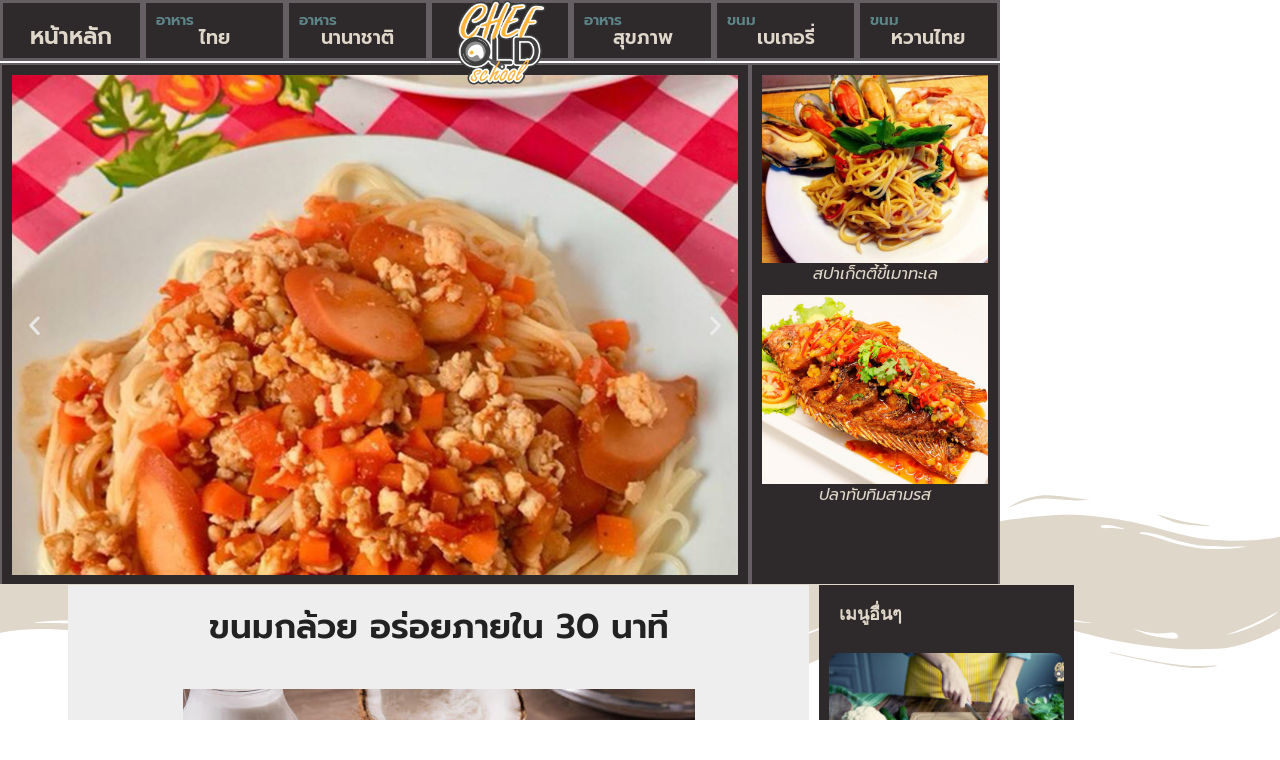

--- FILE ---
content_type: text/html; charset=UTF-8
request_url: https://chefoldschool.com/2022/08/24/%E0%B8%82%E0%B8%99%E0%B8%A1%E0%B8%81%E0%B8%A5%E0%B9%89%E0%B8%A7%E0%B8%A2-%E0%B8%AD%E0%B8%A3%E0%B9%88%E0%B8%AD%E0%B8%A2%E0%B8%A0%E0%B8%B2%E0%B8%A2%E0%B9%83%E0%B8%99/
body_size: 20187
content:
<!doctype html>
<html lang="th">
<head>
	<meta charset="UTF-8">
	<meta name="viewport" content="width=device-width, initial-scale=1">
	<link rel="profile" href="https://gmpg.org/xfn/11">
	<meta name='robots' content='index, follow, max-image-preview:large, max-snippet:-1, max-video-preview:-1' />
	<style>img:is([sizes="auto" i], [sizes^="auto," i]) { contain-intrinsic-size: 3000px 1500px }</style>
	
	<!-- This site is optimized with the Yoast SEO plugin v24.8.1 - https://yoast.com/wordpress/plugins/seo/ -->
	<title>ขนมกล้วย อร่อยภายใน 30 นาที</title>
	<meta name="description" content="ขนมกล้วย เมนูขนมไทยง่าย ๆ สมชื่อที่สามารถทำได้เองที่บ้าน ใครก็ทำได้ เพราะเป็นเรื่องกล้วย ๆ ซึ่งในส่วนของวัตถุดิบนั้น หาได้ไม่ยาก" />
	<link rel="canonical" href="https://chefoldschool.com/2022/08/24/ขนมกล้วย-อร่อยภายใน/" />
	<meta property="og:locale" content="th_TH" />
	<meta property="og:type" content="article" />
	<meta property="og:title" content="ขนมกล้วย อร่อยภายใน 30 นาที" />
	<meta property="og:description" content="ขนมกล้วย เมนูขนมไทยง่าย ๆ สมชื่อที่สามารถทำได้เองที่บ้าน ใครก็ทำได้ เพราะเป็นเรื่องกล้วย ๆ ซึ่งในส่วนของวัตถุดิบนั้น หาได้ไม่ยาก" />
	<meta property="og:url" content="https://chefoldschool.com/2022/08/24/ขนมกล้วย-อร่อยภายใน/" />
	<meta property="og:site_name" content="chefoldschool" />
	<meta property="article:published_time" content="2022-08-23T17:00:00+00:00" />
	<meta property="og:image" content="https://chefoldschool.com/wp-content/uploads/2022/08/unnamed-9.jpg" />
	<meta property="og:image:width" content="512" />
	<meta property="og:image:height" content="256" />
	<meta property="og:image:type" content="image/jpeg" />
	<meta name="author" content="chefoldschool" />
	<meta name="twitter:card" content="summary_large_image" />
	<meta name="twitter:label1" content="Written by" />
	<meta name="twitter:data1" content="chefoldschool" />
	<meta name="twitter:label2" content="Est. reading time" />
	<meta name="twitter:data2" content="2 นาที" />
	<script type="application/ld+json" class="yoast-schema-graph">{"@context":"https://schema.org","@graph":[{"@type":"WebPage","@id":"https://chefoldschool.com/2022/08/24/%e0%b8%82%e0%b8%99%e0%b8%a1%e0%b8%81%e0%b8%a5%e0%b9%89%e0%b8%a7%e0%b8%a2-%e0%b8%ad%e0%b8%a3%e0%b9%88%e0%b8%ad%e0%b8%a2%e0%b8%a0%e0%b8%b2%e0%b8%a2%e0%b9%83%e0%b8%99/","url":"https://chefoldschool.com/2022/08/24/%e0%b8%82%e0%b8%99%e0%b8%a1%e0%b8%81%e0%b8%a5%e0%b9%89%e0%b8%a7%e0%b8%a2-%e0%b8%ad%e0%b8%a3%e0%b9%88%e0%b8%ad%e0%b8%a2%e0%b8%a0%e0%b8%b2%e0%b8%a2%e0%b9%83%e0%b8%99/","name":"ขนมกล้วย อร่อยภายใน 30 นาที","isPartOf":{"@id":"https://chefoldschool.com/#website"},"primaryImageOfPage":{"@id":"https://chefoldschool.com/2022/08/24/%e0%b8%82%e0%b8%99%e0%b8%a1%e0%b8%81%e0%b8%a5%e0%b9%89%e0%b8%a7%e0%b8%a2-%e0%b8%ad%e0%b8%a3%e0%b9%88%e0%b8%ad%e0%b8%a2%e0%b8%a0%e0%b8%b2%e0%b8%a2%e0%b9%83%e0%b8%99/#primaryimage"},"image":{"@id":"https://chefoldschool.com/2022/08/24/%e0%b8%82%e0%b8%99%e0%b8%a1%e0%b8%81%e0%b8%a5%e0%b9%89%e0%b8%a7%e0%b8%a2-%e0%b8%ad%e0%b8%a3%e0%b9%88%e0%b8%ad%e0%b8%a2%e0%b8%a0%e0%b8%b2%e0%b8%a2%e0%b9%83%e0%b8%99/#primaryimage"},"thumbnailUrl":"https://chefoldschool.com/wp-content/uploads/2022/08/unnamed-9.jpg","datePublished":"2022-08-23T17:00:00+00:00","author":{"@id":"https://chefoldschool.com/#/schema/person/0fa70d4fd031f8d9c5996ac330faa7ee"},"description":"ขนมกล้วย เมนูขนมไทยง่าย ๆ สมชื่อที่สามารถทำได้เองที่บ้าน ใครก็ทำได้ เพราะเป็นเรื่องกล้วย ๆ ซึ่งในส่วนของวัตถุดิบนั้น หาได้ไม่ยาก","breadcrumb":{"@id":"https://chefoldschool.com/2022/08/24/%e0%b8%82%e0%b8%99%e0%b8%a1%e0%b8%81%e0%b8%a5%e0%b9%89%e0%b8%a7%e0%b8%a2-%e0%b8%ad%e0%b8%a3%e0%b9%88%e0%b8%ad%e0%b8%a2%e0%b8%a0%e0%b8%b2%e0%b8%a2%e0%b9%83%e0%b8%99/#breadcrumb"},"inLanguage":"th","potentialAction":[{"@type":"ReadAction","target":["https://chefoldschool.com/2022/08/24/%e0%b8%82%e0%b8%99%e0%b8%a1%e0%b8%81%e0%b8%a5%e0%b9%89%e0%b8%a7%e0%b8%a2-%e0%b8%ad%e0%b8%a3%e0%b9%88%e0%b8%ad%e0%b8%a2%e0%b8%a0%e0%b8%b2%e0%b8%a2%e0%b9%83%e0%b8%99/"]}]},{"@type":"ImageObject","inLanguage":"th","@id":"https://chefoldschool.com/2022/08/24/%e0%b8%82%e0%b8%99%e0%b8%a1%e0%b8%81%e0%b8%a5%e0%b9%89%e0%b8%a7%e0%b8%a2-%e0%b8%ad%e0%b8%a3%e0%b9%88%e0%b8%ad%e0%b8%a2%e0%b8%a0%e0%b8%b2%e0%b8%a2%e0%b9%83%e0%b8%99/#primaryimage","url":"https://chefoldschool.com/wp-content/uploads/2022/08/unnamed-9.jpg","contentUrl":"https://chefoldschool.com/wp-content/uploads/2022/08/unnamed-9.jpg","width":512,"height":256,"caption":"ขนมกล้วย"},{"@type":"BreadcrumbList","@id":"https://chefoldschool.com/2022/08/24/%e0%b8%82%e0%b8%99%e0%b8%a1%e0%b8%81%e0%b8%a5%e0%b9%89%e0%b8%a7%e0%b8%a2-%e0%b8%ad%e0%b8%a3%e0%b9%88%e0%b8%ad%e0%b8%a2%e0%b8%a0%e0%b8%b2%e0%b8%a2%e0%b9%83%e0%b8%99/#breadcrumb","itemListElement":[{"@type":"ListItem","position":1,"name":"Home","item":"https://chefoldschool.com/"},{"@type":"ListItem","position":2,"name":"ขนมกล้วย อร่อยภายใน 30 นาที"}]},{"@type":"WebSite","@id":"https://chefoldschool.com/#website","url":"https://chefoldschool.com/","name":"chefoldschool","description":"เว็บไซต์อาหาร ไทย นานาชาติ รวมถึง ของหวาน เบเกอรี่","potentialAction":[{"@type":"SearchAction","target":{"@type":"EntryPoint","urlTemplate":"https://chefoldschool.com/?s={search_term_string}"},"query-input":{"@type":"PropertyValueSpecification","valueRequired":true,"valueName":"search_term_string"}}],"inLanguage":"th"},{"@type":"Person","@id":"https://chefoldschool.com/#/schema/person/0fa70d4fd031f8d9c5996ac330faa7ee","name":"chefoldschool","image":{"@type":"ImageObject","inLanguage":"th","@id":"https://chefoldschool.com/#/schema/person/image/","url":"https://secure.gravatar.com/avatar/1eb8cf9eaab63d6aff808fb72ee0609be9a09f1831f7e3ed4c8621d6fb0cad27?s=96&d=mm&r=g","contentUrl":"https://secure.gravatar.com/avatar/1eb8cf9eaab63d6aff808fb72ee0609be9a09f1831f7e3ed4c8621d6fb0cad27?s=96&d=mm&r=g","caption":"chefoldschool"},"sameAs":["http://chefoldschool.com"]}]}</script>
	<!-- / Yoast SEO plugin. -->


<link href='https://fonts.gstatic.com' crossorigin rel='preconnect' />
<link rel="alternate" type="application/rss+xml" title="chefoldschool &raquo; ฟีด" href="https://chefoldschool.com/feed/" />
<link rel="alternate" type="application/rss+xml" title="chefoldschool &raquo; ฟีดความเห็น" href="https://chefoldschool.com/comments/feed/" />
<link rel="alternate" type="application/rss+xml" title="chefoldschool &raquo; ขนมกล้วย อร่อยภายใน 30 นาที ฟีดความเห็น" href="https://chefoldschool.com/2022/08/24/%e0%b8%82%e0%b8%99%e0%b8%a1%e0%b8%81%e0%b8%a5%e0%b9%89%e0%b8%a7%e0%b8%a2-%e0%b8%ad%e0%b8%a3%e0%b9%88%e0%b8%ad%e0%b8%a2%e0%b8%a0%e0%b8%b2%e0%b8%a2%e0%b9%83%e0%b8%99/feed/" />
<style id='wp-emoji-styles-inline-css'>

	img.wp-smiley, img.emoji {
		display: inline !important;
		border: none !important;
		box-shadow: none !important;
		height: 1em !important;
		width: 1em !important;
		margin: 0 0.07em !important;
		vertical-align: -0.1em !important;
		background: none !important;
		padding: 0 !important;
	}
</style>
<link rel='stylesheet' id='wp-block-library-css' href='https://chefoldschool.com/wp-includes/css/dist/block-library/style.min.css?ver=6.8.3' media='all' />
<style id='global-styles-inline-css'>
:root{--wp--preset--aspect-ratio--square: 1;--wp--preset--aspect-ratio--4-3: 4/3;--wp--preset--aspect-ratio--3-4: 3/4;--wp--preset--aspect-ratio--3-2: 3/2;--wp--preset--aspect-ratio--2-3: 2/3;--wp--preset--aspect-ratio--16-9: 16/9;--wp--preset--aspect-ratio--9-16: 9/16;--wp--preset--color--black: #000000;--wp--preset--color--cyan-bluish-gray: #abb8c3;--wp--preset--color--white: #ffffff;--wp--preset--color--pale-pink: #f78da7;--wp--preset--color--vivid-red: #cf2e2e;--wp--preset--color--luminous-vivid-orange: #ff6900;--wp--preset--color--luminous-vivid-amber: #fcb900;--wp--preset--color--light-green-cyan: #7bdcb5;--wp--preset--color--vivid-green-cyan: #00d084;--wp--preset--color--pale-cyan-blue: #8ed1fc;--wp--preset--color--vivid-cyan-blue: #0693e3;--wp--preset--color--vivid-purple: #9b51e0;--wp--preset--gradient--vivid-cyan-blue-to-vivid-purple: linear-gradient(135deg,rgba(6,147,227,1) 0%,rgb(155,81,224) 100%);--wp--preset--gradient--light-green-cyan-to-vivid-green-cyan: linear-gradient(135deg,rgb(122,220,180) 0%,rgb(0,208,130) 100%);--wp--preset--gradient--luminous-vivid-amber-to-luminous-vivid-orange: linear-gradient(135deg,rgba(252,185,0,1) 0%,rgba(255,105,0,1) 100%);--wp--preset--gradient--luminous-vivid-orange-to-vivid-red: linear-gradient(135deg,rgba(255,105,0,1) 0%,rgb(207,46,46) 100%);--wp--preset--gradient--very-light-gray-to-cyan-bluish-gray: linear-gradient(135deg,rgb(238,238,238) 0%,rgb(169,184,195) 100%);--wp--preset--gradient--cool-to-warm-spectrum: linear-gradient(135deg,rgb(74,234,220) 0%,rgb(151,120,209) 20%,rgb(207,42,186) 40%,rgb(238,44,130) 60%,rgb(251,105,98) 80%,rgb(254,248,76) 100%);--wp--preset--gradient--blush-light-purple: linear-gradient(135deg,rgb(255,206,236) 0%,rgb(152,150,240) 100%);--wp--preset--gradient--blush-bordeaux: linear-gradient(135deg,rgb(254,205,165) 0%,rgb(254,45,45) 50%,rgb(107,0,62) 100%);--wp--preset--gradient--luminous-dusk: linear-gradient(135deg,rgb(255,203,112) 0%,rgb(199,81,192) 50%,rgb(65,88,208) 100%);--wp--preset--gradient--pale-ocean: linear-gradient(135deg,rgb(255,245,203) 0%,rgb(182,227,212) 50%,rgb(51,167,181) 100%);--wp--preset--gradient--electric-grass: linear-gradient(135deg,rgb(202,248,128) 0%,rgb(113,206,126) 100%);--wp--preset--gradient--midnight: linear-gradient(135deg,rgb(2,3,129) 0%,rgb(40,116,252) 100%);--wp--preset--font-size--small: 13px;--wp--preset--font-size--medium: 20px;--wp--preset--font-size--large: 36px;--wp--preset--font-size--x-large: 42px;--wp--preset--spacing--20: 0.44rem;--wp--preset--spacing--30: 0.67rem;--wp--preset--spacing--40: 1rem;--wp--preset--spacing--50: 1.5rem;--wp--preset--spacing--60: 2.25rem;--wp--preset--spacing--70: 3.38rem;--wp--preset--spacing--80: 5.06rem;--wp--preset--shadow--natural: 6px 6px 9px rgba(0, 0, 0, 0.2);--wp--preset--shadow--deep: 12px 12px 50px rgba(0, 0, 0, 0.4);--wp--preset--shadow--sharp: 6px 6px 0px rgba(0, 0, 0, 0.2);--wp--preset--shadow--outlined: 6px 6px 0px -3px rgba(255, 255, 255, 1), 6px 6px rgba(0, 0, 0, 1);--wp--preset--shadow--crisp: 6px 6px 0px rgba(0, 0, 0, 1);}:root { --wp--style--global--content-size: 800px;--wp--style--global--wide-size: 1200px; }:where(body) { margin: 0; }.wp-site-blocks > .alignleft { float: left; margin-right: 2em; }.wp-site-blocks > .alignright { float: right; margin-left: 2em; }.wp-site-blocks > .aligncenter { justify-content: center; margin-left: auto; margin-right: auto; }:where(.wp-site-blocks) > * { margin-block-start: 24px; margin-block-end: 0; }:where(.wp-site-blocks) > :first-child { margin-block-start: 0; }:where(.wp-site-blocks) > :last-child { margin-block-end: 0; }:root { --wp--style--block-gap: 24px; }:root :where(.is-layout-flow) > :first-child{margin-block-start: 0;}:root :where(.is-layout-flow) > :last-child{margin-block-end: 0;}:root :where(.is-layout-flow) > *{margin-block-start: 24px;margin-block-end: 0;}:root :where(.is-layout-constrained) > :first-child{margin-block-start: 0;}:root :where(.is-layout-constrained) > :last-child{margin-block-end: 0;}:root :where(.is-layout-constrained) > *{margin-block-start: 24px;margin-block-end: 0;}:root :where(.is-layout-flex){gap: 24px;}:root :where(.is-layout-grid){gap: 24px;}.is-layout-flow > .alignleft{float: left;margin-inline-start: 0;margin-inline-end: 2em;}.is-layout-flow > .alignright{float: right;margin-inline-start: 2em;margin-inline-end: 0;}.is-layout-flow > .aligncenter{margin-left: auto !important;margin-right: auto !important;}.is-layout-constrained > .alignleft{float: left;margin-inline-start: 0;margin-inline-end: 2em;}.is-layout-constrained > .alignright{float: right;margin-inline-start: 2em;margin-inline-end: 0;}.is-layout-constrained > .aligncenter{margin-left: auto !important;margin-right: auto !important;}.is-layout-constrained > :where(:not(.alignleft):not(.alignright):not(.alignfull)){max-width: var(--wp--style--global--content-size);margin-left: auto !important;margin-right: auto !important;}.is-layout-constrained > .alignwide{max-width: var(--wp--style--global--wide-size);}body .is-layout-flex{display: flex;}.is-layout-flex{flex-wrap: wrap;align-items: center;}.is-layout-flex > :is(*, div){margin: 0;}body .is-layout-grid{display: grid;}.is-layout-grid > :is(*, div){margin: 0;}body{padding-top: 0px;padding-right: 0px;padding-bottom: 0px;padding-left: 0px;}a:where(:not(.wp-element-button)){text-decoration: underline;}:root :where(.wp-element-button, .wp-block-button__link){background-color: #32373c;border-width: 0;color: #fff;font-family: inherit;font-size: inherit;line-height: inherit;padding: calc(0.667em + 2px) calc(1.333em + 2px);text-decoration: none;}.has-black-color{color: var(--wp--preset--color--black) !important;}.has-cyan-bluish-gray-color{color: var(--wp--preset--color--cyan-bluish-gray) !important;}.has-white-color{color: var(--wp--preset--color--white) !important;}.has-pale-pink-color{color: var(--wp--preset--color--pale-pink) !important;}.has-vivid-red-color{color: var(--wp--preset--color--vivid-red) !important;}.has-luminous-vivid-orange-color{color: var(--wp--preset--color--luminous-vivid-orange) !important;}.has-luminous-vivid-amber-color{color: var(--wp--preset--color--luminous-vivid-amber) !important;}.has-light-green-cyan-color{color: var(--wp--preset--color--light-green-cyan) !important;}.has-vivid-green-cyan-color{color: var(--wp--preset--color--vivid-green-cyan) !important;}.has-pale-cyan-blue-color{color: var(--wp--preset--color--pale-cyan-blue) !important;}.has-vivid-cyan-blue-color{color: var(--wp--preset--color--vivid-cyan-blue) !important;}.has-vivid-purple-color{color: var(--wp--preset--color--vivid-purple) !important;}.has-black-background-color{background-color: var(--wp--preset--color--black) !important;}.has-cyan-bluish-gray-background-color{background-color: var(--wp--preset--color--cyan-bluish-gray) !important;}.has-white-background-color{background-color: var(--wp--preset--color--white) !important;}.has-pale-pink-background-color{background-color: var(--wp--preset--color--pale-pink) !important;}.has-vivid-red-background-color{background-color: var(--wp--preset--color--vivid-red) !important;}.has-luminous-vivid-orange-background-color{background-color: var(--wp--preset--color--luminous-vivid-orange) !important;}.has-luminous-vivid-amber-background-color{background-color: var(--wp--preset--color--luminous-vivid-amber) !important;}.has-light-green-cyan-background-color{background-color: var(--wp--preset--color--light-green-cyan) !important;}.has-vivid-green-cyan-background-color{background-color: var(--wp--preset--color--vivid-green-cyan) !important;}.has-pale-cyan-blue-background-color{background-color: var(--wp--preset--color--pale-cyan-blue) !important;}.has-vivid-cyan-blue-background-color{background-color: var(--wp--preset--color--vivid-cyan-blue) !important;}.has-vivid-purple-background-color{background-color: var(--wp--preset--color--vivid-purple) !important;}.has-black-border-color{border-color: var(--wp--preset--color--black) !important;}.has-cyan-bluish-gray-border-color{border-color: var(--wp--preset--color--cyan-bluish-gray) !important;}.has-white-border-color{border-color: var(--wp--preset--color--white) !important;}.has-pale-pink-border-color{border-color: var(--wp--preset--color--pale-pink) !important;}.has-vivid-red-border-color{border-color: var(--wp--preset--color--vivid-red) !important;}.has-luminous-vivid-orange-border-color{border-color: var(--wp--preset--color--luminous-vivid-orange) !important;}.has-luminous-vivid-amber-border-color{border-color: var(--wp--preset--color--luminous-vivid-amber) !important;}.has-light-green-cyan-border-color{border-color: var(--wp--preset--color--light-green-cyan) !important;}.has-vivid-green-cyan-border-color{border-color: var(--wp--preset--color--vivid-green-cyan) !important;}.has-pale-cyan-blue-border-color{border-color: var(--wp--preset--color--pale-cyan-blue) !important;}.has-vivid-cyan-blue-border-color{border-color: var(--wp--preset--color--vivid-cyan-blue) !important;}.has-vivid-purple-border-color{border-color: var(--wp--preset--color--vivid-purple) !important;}.has-vivid-cyan-blue-to-vivid-purple-gradient-background{background: var(--wp--preset--gradient--vivid-cyan-blue-to-vivid-purple) !important;}.has-light-green-cyan-to-vivid-green-cyan-gradient-background{background: var(--wp--preset--gradient--light-green-cyan-to-vivid-green-cyan) !important;}.has-luminous-vivid-amber-to-luminous-vivid-orange-gradient-background{background: var(--wp--preset--gradient--luminous-vivid-amber-to-luminous-vivid-orange) !important;}.has-luminous-vivid-orange-to-vivid-red-gradient-background{background: var(--wp--preset--gradient--luminous-vivid-orange-to-vivid-red) !important;}.has-very-light-gray-to-cyan-bluish-gray-gradient-background{background: var(--wp--preset--gradient--very-light-gray-to-cyan-bluish-gray) !important;}.has-cool-to-warm-spectrum-gradient-background{background: var(--wp--preset--gradient--cool-to-warm-spectrum) !important;}.has-blush-light-purple-gradient-background{background: var(--wp--preset--gradient--blush-light-purple) !important;}.has-blush-bordeaux-gradient-background{background: var(--wp--preset--gradient--blush-bordeaux) !important;}.has-luminous-dusk-gradient-background{background: var(--wp--preset--gradient--luminous-dusk) !important;}.has-pale-ocean-gradient-background{background: var(--wp--preset--gradient--pale-ocean) !important;}.has-electric-grass-gradient-background{background: var(--wp--preset--gradient--electric-grass) !important;}.has-midnight-gradient-background{background: var(--wp--preset--gradient--midnight) !important;}.has-small-font-size{font-size: var(--wp--preset--font-size--small) !important;}.has-medium-font-size{font-size: var(--wp--preset--font-size--medium) !important;}.has-large-font-size{font-size: var(--wp--preset--font-size--large) !important;}.has-x-large-font-size{font-size: var(--wp--preset--font-size--x-large) !important;}
:root :where(.wp-block-pullquote){font-size: 1.5em;line-height: 1.6;}
</style>
<link rel='stylesheet' id='hello-elementor-css' href='https://chefoldschool.com/wp-content/themes/hello-elementor/style.min.css?ver=3.3.0' media='all' />
<link rel='stylesheet' id='hello-elementor-theme-style-css' href='https://chefoldschool.com/wp-content/themes/hello-elementor/theme.min.css?ver=3.3.0' media='all' />
<link rel='stylesheet' id='hello-elementor-header-footer-css' href='https://chefoldschool.com/wp-content/themes/hello-elementor/header-footer.min.css?ver=3.3.0' media='all' />
<link rel='stylesheet' id='elementor-frontend-css' href='https://chefoldschool.com/wp-content/plugins/elementor/assets/css/frontend.min.css?ver=3.34.1' media='all' />
<link rel='stylesheet' id='widget-heading-css' href='https://chefoldschool.com/wp-content/plugins/elementor/assets/css/widget-heading.min.css?ver=3.34.1' media='all' />
<link rel='stylesheet' id='widget-image-css' href='https://chefoldschool.com/wp-content/plugins/elementor/assets/css/widget-image.min.css?ver=3.34.1' media='all' />
<link rel='stylesheet' id='e-animation-fadeInUp-css' href='https://chefoldschool.com/wp-content/plugins/elementor/assets/lib/animations/styles/fadeInUp.min.css?ver=3.34.1' media='all' />
<link rel='stylesheet' id='e-sticky-css' href='https://chefoldschool.com/wp-content/plugins/elementor-pro/assets/css/modules/sticky.min.css?ver=3.34.0' media='all' />
<link rel='stylesheet' id='swiper-css' href='https://chefoldschool.com/wp-content/plugins/elementor/assets/lib/swiper/v8/css/swiper.min.css?ver=8.4.5' media='all' />
<link rel='stylesheet' id='e-swiper-css' href='https://chefoldschool.com/wp-content/plugins/elementor/assets/css/conditionals/e-swiper.min.css?ver=3.34.1' media='all' />
<link rel='stylesheet' id='widget-slides-css' href='https://chefoldschool.com/wp-content/plugins/elementor-pro/assets/css/widget-slides.min.css?ver=3.34.0' media='all' />
<link rel='stylesheet' id='e-shapes-css' href='https://chefoldschool.com/wp-content/plugins/elementor/assets/css/conditionals/shapes.min.css?ver=3.34.1' media='all' />
<link rel='stylesheet' id='widget-nav-menu-css' href='https://chefoldschool.com/wp-content/plugins/elementor-pro/assets/css/widget-nav-menu.min.css?ver=3.34.0' media='all' />
<link rel='stylesheet' id='widget-posts-css' href='https://chefoldschool.com/wp-content/plugins/elementor-pro/assets/css/widget-posts.min.css?ver=3.34.0' media='all' />
<link rel='stylesheet' id='elementor-icons-css' href='https://chefoldschool.com/wp-content/plugins/elementor/assets/lib/eicons/css/elementor-icons.min.css?ver=5.45.0' media='all' />
<link rel='stylesheet' id='elementor-post-1711-css' href='https://chefoldschool.com/wp-content/uploads/elementor/css/post-1711.css?ver=1768524946' media='all' />
<link rel='stylesheet' id='elementor-post-6-css' href='https://chefoldschool.com/wp-content/uploads/elementor/css/post-6.css?ver=1768524946' media='all' />
<link rel='stylesheet' id='elementor-post-58-css' href='https://chefoldschool.com/wp-content/uploads/elementor/css/post-58.css?ver=1768524946' media='all' />
<link rel='stylesheet' id='elementor-post-146-css' href='https://chefoldschool.com/wp-content/uploads/elementor/css/post-146.css?ver=1768525852' media='all' />
<link rel='stylesheet' id='elementor-gf-local-roboto-css' href='https://chefoldschool.com/wp-content/uploads/elementor/google-fonts/css/roboto.css?ver=1742255983' media='all' />
<link rel='stylesheet' id='elementor-gf-local-robotoslab-css' href='https://chefoldschool.com/wp-content/uploads/elementor/google-fonts/css/robotoslab.css?ver=1742255984' media='all' />
<link rel='stylesheet' id='elementor-gf-local-prompt-css' href='https://chefoldschool.com/wp-content/uploads/elementor/google-fonts/css/prompt.css?ver=1742255986' media='all' />
<link rel='stylesheet' id='elementor-gf-local-trirong-css' href='https://chefoldschool.com/wp-content/uploads/elementor/google-fonts/css/trirong.css?ver=1742270942' media='all' />
<link rel='stylesheet' id='elementor-icons-shared-0-css' href='https://chefoldschool.com/wp-content/plugins/elementor/assets/lib/font-awesome/css/fontawesome.min.css?ver=5.15.3' media='all' />
<link rel='stylesheet' id='elementor-icons-fa-solid-css' href='https://chefoldschool.com/wp-content/plugins/elementor/assets/lib/font-awesome/css/solid.min.css?ver=5.15.3' media='all' />
<script src="https://chefoldschool.com/wp-includes/js/jquery/jquery.min.js?ver=3.7.1" id="jquery-core-js"></script>
<script src="https://chefoldschool.com/wp-includes/js/jquery/jquery-migrate.min.js?ver=3.4.1" id="jquery-migrate-js"></script>
<link rel="https://api.w.org/" href="https://chefoldschool.com/wp-json/" /><link rel="alternate" title="JSON" type="application/json" href="https://chefoldschool.com/wp-json/wp/v2/posts/1888" /><link rel="EditURI" type="application/rsd+xml" title="RSD" href="https://chefoldschool.com/xmlrpc.php?rsd" />

<link rel='shortlink' href='https://chefoldschool.com/?p=1888' />
<link rel="alternate" title="oEmbed (JSON)" type="application/json+oembed" href="https://chefoldschool.com/wp-json/oembed/1.0/embed?url=https%3A%2F%2Fchefoldschool.com%2F2022%2F08%2F24%2F%25e0%25b8%2582%25e0%25b8%2599%25e0%25b8%25a1%25e0%25b8%2581%25e0%25b8%25a5%25e0%25b9%2589%25e0%25b8%25a7%25e0%25b8%25a2-%25e0%25b8%25ad%25e0%25b8%25a3%25e0%25b9%2588%25e0%25b8%25ad%25e0%25b8%25a2%25e0%25b8%25a0%25e0%25b8%25b2%25e0%25b8%25a2%25e0%25b9%2583%25e0%25b8%2599%2F" />
<link rel="alternate" title="oEmbed (XML)" type="text/xml+oembed" href="https://chefoldschool.com/wp-json/oembed/1.0/embed?url=https%3A%2F%2Fchefoldschool.com%2F2022%2F08%2F24%2F%25e0%25b8%2582%25e0%25b8%2599%25e0%25b8%25a1%25e0%25b8%2581%25e0%25b8%25a5%25e0%25b9%2589%25e0%25b8%25a7%25e0%25b8%25a2-%25e0%25b8%25ad%25e0%25b8%25a3%25e0%25b9%2588%25e0%25b8%25ad%25e0%25b8%25a2%25e0%25b8%25a0%25e0%25b8%25b2%25e0%25b8%25a2%25e0%25b9%2583%25e0%25b8%2599%2F&#038;format=xml" />
<meta name="generator" content="Elementor 3.34.1; features: additional_custom_breakpoints; settings: css_print_method-external, google_font-enabled, font_display-auto">
			<style>
				.e-con.e-parent:nth-of-type(n+4):not(.e-lazyloaded):not(.e-no-lazyload),
				.e-con.e-parent:nth-of-type(n+4):not(.e-lazyloaded):not(.e-no-lazyload) * {
					background-image: none !important;
				}
				@media screen and (max-height: 1024px) {
					.e-con.e-parent:nth-of-type(n+3):not(.e-lazyloaded):not(.e-no-lazyload),
					.e-con.e-parent:nth-of-type(n+3):not(.e-lazyloaded):not(.e-no-lazyload) * {
						background-image: none !important;
					}
				}
				@media screen and (max-height: 640px) {
					.e-con.e-parent:nth-of-type(n+2):not(.e-lazyloaded):not(.e-no-lazyload),
					.e-con.e-parent:nth-of-type(n+2):not(.e-lazyloaded):not(.e-no-lazyload) * {
						background-image: none !important;
					}
				}
			</style>
			<link rel="icon" href="https://chefoldschool.com/wp-content/uploads/2020/04/cropped-chef-logo-32x32.png" sizes="32x32" />
<link rel="icon" href="https://chefoldschool.com/wp-content/uploads/2020/04/cropped-chef-logo-192x192.png" sizes="192x192" />
<link rel="apple-touch-icon" href="https://chefoldschool.com/wp-content/uploads/2020/04/cropped-chef-logo-180x180.png" />
<meta name="msapplication-TileImage" content="https://chefoldschool.com/wp-content/uploads/2020/04/cropped-chef-logo-270x270.png" />
</head>
<body class="wp-singular post-template-default single single-post postid-1888 single-format-standard wp-embed-responsive wp-theme-hello-elementor theme-default elementor-default elementor-kit-1711 elementor-page-146">


<a class="skip-link screen-reader-text" href="#content">Skip to content</a>

		<header data-elementor-type="header" data-elementor-id="6" class="elementor elementor-6 elementor-location-header" data-elementor-post-type="elementor_library">
					<section class="elementor-section elementor-top-section elementor-element elementor-element-1b48edb elementor-hidden-phone elementor-section-boxed elementor-section-height-default elementor-section-height-default elementor-invisible" data-id="1b48edb" data-element_type="section" data-settings="{&quot;background_background&quot;:&quot;classic&quot;,&quot;animation&quot;:&quot;fadeInUp&quot;,&quot;sticky&quot;:&quot;top&quot;,&quot;sticky_on&quot;:[&quot;desktop&quot;,&quot;tablet&quot;,&quot;mobile&quot;],&quot;sticky_offset&quot;:0,&quot;sticky_effects_offset&quot;:0,&quot;sticky_anchor_link_offset&quot;:0}">
						<div class="elementor-container elementor-column-gap-default">
					<div class="elementor-column elementor-col-14 elementor-top-column elementor-element elementor-element-b7590ec" data-id="b7590ec" data-element_type="column" data-settings="{&quot;background_background&quot;:&quot;classic&quot;}">
			<div class="elementor-widget-wrap elementor-element-populated">
						<div class="elementor-element elementor-element-9319e62 elementor-widget elementor-widget-heading" data-id="9319e62" data-element_type="widget" data-widget_type="heading.default">
				<div class="elementor-widget-container">
					<h3 class="elementor-heading-title elementor-size-medium"><a href="https://chefoldschool.com/">หน้าหลัก</a></h3>				</div>
				</div>
					</div>
		</div>
				<div class="elementor-column elementor-col-14 elementor-top-column elementor-element elementor-element-8db7186" data-id="8db7186" data-element_type="column" data-settings="{&quot;background_background&quot;:&quot;classic&quot;}">
			<div class="elementor-widget-wrap elementor-element-populated">
						<div class="elementor-element elementor-element-7a44087 elementor-widget elementor-widget-heading" data-id="7a44087" data-element_type="widget" data-widget_type="heading.default">
				<div class="elementor-widget-container">
					<h3 class="elementor-heading-title elementor-size-small"><a href="https://chefoldschool.com/อาหารไทย/">อาหาร</a></h3>				</div>
				</div>
				<div class="elementor-element elementor-element-b017e68 elementor-widget elementor-widget-heading" data-id="b017e68" data-element_type="widget" data-widget_type="heading.default">
				<div class="elementor-widget-container">
					<h3 class="elementor-heading-title elementor-size-medium"><a href="https://chefoldschool.com/อาหารไทย/">ไทย</a></h3>				</div>
				</div>
					</div>
		</div>
				<div class="elementor-column elementor-col-14 elementor-top-column elementor-element elementor-element-865e3ef" data-id="865e3ef" data-element_type="column" data-settings="{&quot;background_background&quot;:&quot;classic&quot;}">
			<div class="elementor-widget-wrap elementor-element-populated">
						<div class="elementor-element elementor-element-9f64325 elementor-widget elementor-widget-heading" data-id="9f64325" data-element_type="widget" data-widget_type="heading.default">
				<div class="elementor-widget-container">
					<h3 class="elementor-heading-title elementor-size-small"><a href="https://chefoldschool.com/อาหารนานาชาติ/">อาหาร</a></h3>				</div>
				</div>
				<div class="elementor-element elementor-element-a8d2ad6 elementor-widget elementor-widget-heading" data-id="a8d2ad6" data-element_type="widget" data-widget_type="heading.default">
				<div class="elementor-widget-container">
					<h3 class="elementor-heading-title elementor-size-medium"><a href="https://chefoldschool.com/อาหารนานาชาติ/">นานาชาติ</a></h3>				</div>
				</div>
					</div>
		</div>
				<div class="elementor-column elementor-col-14 elementor-top-column elementor-element elementor-element-eb143eb" data-id="eb143eb" data-element_type="column" data-settings="{&quot;background_background&quot;:&quot;classic&quot;}">
			<div class="elementor-widget-wrap elementor-element-populated">
						<div class="elementor-element elementor-element-b8f1c53 elementor-widget elementor-widget-image" data-id="b8f1c53" data-element_type="widget" data-widget_type="image.default">
				<div class="elementor-widget-container">
																<a href="https://chefoldschool.com/">
							<img loading="lazy" width="150" height="150" src="https://chefoldschool.com/wp-content/uploads/2020/04/chef-logo-150x150.png" class="attachment-thumbnail size-thumbnail wp-image-606" alt="" srcset="https://chefoldschool.com/wp-content/uploads/2020/04/chef-logo-150x150.png 150w, https://chefoldschool.com/wp-content/uploads/2020/04/chef-logo-300x300.png 300w, https://chefoldschool.com/wp-content/uploads/2020/04/chef-logo-1024x1024.png 1024w, https://chefoldschool.com/wp-content/uploads/2020/04/chef-logo-768x768.png 768w, https://chefoldschool.com/wp-content/uploads/2020/04/chef-logo-1536x1536.png 1536w, https://chefoldschool.com/wp-content/uploads/2020/04/chef-logo-2048x2048.png 2048w, https://chefoldschool.com/wp-content/uploads/2020/04/chef-logo-1200x1200.png 1200w, https://chefoldschool.com/wp-content/uploads/2020/04/chef-logo-1980x1980.png 1980w" sizes="(max-width: 150px) 100vw, 150px" />								</a>
															</div>
				</div>
					</div>
		</div>
				<div class="elementor-column elementor-col-14 elementor-top-column elementor-element elementor-element-b1b0d64" data-id="b1b0d64" data-element_type="column" data-settings="{&quot;background_background&quot;:&quot;classic&quot;}">
			<div class="elementor-widget-wrap elementor-element-populated">
						<div class="elementor-element elementor-element-d1f506b elementor-widget elementor-widget-heading" data-id="d1f506b" data-element_type="widget" data-widget_type="heading.default">
				<div class="elementor-widget-container">
					<h3 class="elementor-heading-title elementor-size-small"><a href="https://chefoldschool.com/อาหารสุขภาพ/">อาหาร</a></h3>				</div>
				</div>
				<div class="elementor-element elementor-element-423c9e4 elementor-widget elementor-widget-heading" data-id="423c9e4" data-element_type="widget" data-widget_type="heading.default">
				<div class="elementor-widget-container">
					<h3 class="elementor-heading-title elementor-size-medium"><a href="https://chefoldschool.com/อาหารสุขภาพ/">สุขภาพ</a></h3>				</div>
				</div>
					</div>
		</div>
				<div class="elementor-column elementor-col-14 elementor-top-column elementor-element elementor-element-a3e95c9" data-id="a3e95c9" data-element_type="column" data-settings="{&quot;background_background&quot;:&quot;classic&quot;}">
			<div class="elementor-widget-wrap elementor-element-populated">
						<div class="elementor-element elementor-element-e0e251d elementor-widget elementor-widget-heading" data-id="e0e251d" data-element_type="widget" data-widget_type="heading.default">
				<div class="elementor-widget-container">
					<h3 class="elementor-heading-title elementor-size-small"><a href="https://chefoldschool.com/ขนมเบเกอรี่/">ขนม</a></h3>				</div>
				</div>
				<div class="elementor-element elementor-element-9daea7b elementor-widget elementor-widget-heading" data-id="9daea7b" data-element_type="widget" data-widget_type="heading.default">
				<div class="elementor-widget-container">
					<h3 class="elementor-heading-title elementor-size-medium"><a href="https://chefoldschool.com/ขนมเบเกอรี่/">เบเกอรี่</a></h3>				</div>
				</div>
					</div>
		</div>
				<div class="elementor-column elementor-col-14 elementor-top-column elementor-element elementor-element-8f03c9f" data-id="8f03c9f" data-element_type="column" data-settings="{&quot;background_background&quot;:&quot;classic&quot;}">
			<div class="elementor-widget-wrap elementor-element-populated">
						<div class="elementor-element elementor-element-7d5e3a3 elementor-widget elementor-widget-heading" data-id="7d5e3a3" data-element_type="widget" data-widget_type="heading.default">
				<div class="elementor-widget-container">
					<h3 class="elementor-heading-title elementor-size-small"><a href="https://chefoldschool.com/ขนมหวานไทย/">ขนม</a></h3>				</div>
				</div>
				<div class="elementor-element elementor-element-406fe56 elementor-widget elementor-widget-heading" data-id="406fe56" data-element_type="widget" data-widget_type="heading.default">
				<div class="elementor-widget-container">
					<h3 class="elementor-heading-title elementor-size-medium"><a href="https://chefoldschool.com/ขนมหวานไทย/">หวานไทย</a></h3>				</div>
				</div>
					</div>
		</div>
					</div>
		</section>
				<section class="elementor-section elementor-top-section elementor-element elementor-element-6510cd5 elementor-hidden-desktop elementor-hidden-tablet elementor-section-boxed elementor-section-height-default elementor-section-height-default" data-id="6510cd5" data-element_type="section" data-settings="{&quot;background_background&quot;:&quot;classic&quot;,&quot;animation&quot;:&quot;none&quot;,&quot;sticky&quot;:&quot;top&quot;,&quot;sticky_on&quot;:[&quot;desktop&quot;,&quot;tablet&quot;,&quot;mobile&quot;],&quot;sticky_offset&quot;:0,&quot;sticky_effects_offset&quot;:0,&quot;sticky_anchor_link_offset&quot;:0}">
						<div class="elementor-container elementor-column-gap-default">
					<div class="elementor-column elementor-col-14 elementor-top-column elementor-element elementor-element-1a8b1df" data-id="1a8b1df" data-element_type="column" data-settings="{&quot;background_background&quot;:&quot;classic&quot;}">
			<div class="elementor-widget-wrap elementor-element-populated">
						<div class="elementor-element elementor-element-3955730 elementor-widget-mobile__width-initial elementor-widget elementor-widget-image" data-id="3955730" data-element_type="widget" data-widget_type="image.default">
				<div class="elementor-widget-container">
																<a href="https://chefoldschool.com/">
							<img src="https://chefoldschool.com/wp-content/uploads/elementor/thumbs/chef-logo-orsns8fg1hk8zrs1be2bewe6hradsl5iid1299jso8.png" title="chef logo" alt="chef logo" loading="lazy" />								</a>
															</div>
				</div>
					</div>
		</div>
				<div class="elementor-column elementor-col-14 elementor-top-column elementor-element elementor-element-16c5abb" data-id="16c5abb" data-element_type="column" data-settings="{&quot;background_background&quot;:&quot;classic&quot;}">
			<div class="elementor-widget-wrap elementor-element-populated">
						<div class="elementor-element elementor-element-cafc514 elementor-widget elementor-widget-image" data-id="cafc514" data-element_type="widget" data-widget_type="image.default">
				<div class="elementor-widget-container">
																<a href="https://www.facebook.com/Chef-Old-School-102357341496095/?epa=SEARCH_BOX">
							<img loading="lazy" width="300" height="300" src="https://chefoldschool.com/wp-content/uploads/2020/04/face-300x300.png" class="attachment-medium size-medium wp-image-770" alt="" srcset="https://chefoldschool.com/wp-content/uploads/2020/04/face-300x300.png 300w, https://chefoldschool.com/wp-content/uploads/2020/04/face-150x150.png 150w, https://chefoldschool.com/wp-content/uploads/2020/04/face.png 512w" sizes="(max-width: 300px) 100vw, 300px" />								</a>
															</div>
				</div>
					</div>
		</div>
				<div class="elementor-column elementor-col-14 elementor-top-column elementor-element elementor-element-8a36ef8" data-id="8a36ef8" data-element_type="column" data-settings="{&quot;background_background&quot;:&quot;classic&quot;}">
			<div class="elementor-widget-wrap elementor-element-populated">
						<div class="elementor-element elementor-element-a2a2091 elementor-widget elementor-widget-heading" data-id="a2a2091" data-element_type="widget" data-widget_type="heading.default">
				<div class="elementor-widget-container">
					<h3 class="elementor-heading-title elementor-size-small"><a href="https://chefoldschool.com/อาหารไทย/">อาหาร</a></h3>				</div>
				</div>
				<div class="elementor-element elementor-element-f773bdb elementor-widget elementor-widget-heading" data-id="f773bdb" data-element_type="widget" data-widget_type="heading.default">
				<div class="elementor-widget-container">
					<h3 class="elementor-heading-title elementor-size-medium"><a href="https://chefoldschool.com/อาหารไทย/">ไทย</a></h3>				</div>
				</div>
					</div>
		</div>
				<div class="elementor-column elementor-col-14 elementor-top-column elementor-element elementor-element-951af18" data-id="951af18" data-element_type="column" data-settings="{&quot;background_background&quot;:&quot;classic&quot;}">
			<div class="elementor-widget-wrap elementor-element-populated">
						<div class="elementor-element elementor-element-44e3484 elementor-widget elementor-widget-heading" data-id="44e3484" data-element_type="widget" data-widget_type="heading.default">
				<div class="elementor-widget-container">
					<h3 class="elementor-heading-title elementor-size-small"><a href="https://chefoldschool.com/อาหารนานาชาติ/">อาหาร</a></h3>				</div>
				</div>
				<div class="elementor-element elementor-element-a0d92ae elementor-widget elementor-widget-heading" data-id="a0d92ae" data-element_type="widget" data-widget_type="heading.default">
				<div class="elementor-widget-container">
					<h3 class="elementor-heading-title elementor-size-medium"><a href="https://chefoldschool.com/อาหารนานาชาติ/">นานาชาติ</a></h3>				</div>
				</div>
					</div>
		</div>
				<div class="elementor-column elementor-col-14 elementor-top-column elementor-element elementor-element-f6bb03a" data-id="f6bb03a" data-element_type="column" data-settings="{&quot;background_background&quot;:&quot;classic&quot;}">
			<div class="elementor-widget-wrap elementor-element-populated">
						<div class="elementor-element elementor-element-497e4b0 elementor-widget elementor-widget-heading" data-id="497e4b0" data-element_type="widget" data-widget_type="heading.default">
				<div class="elementor-widget-container">
					<h3 class="elementor-heading-title elementor-size-small"><a href="https://chefoldschool.com/อาหารสุขภาพ/">อาหาร</a></h3>				</div>
				</div>
				<div class="elementor-element elementor-element-2e81ab2 elementor-widget elementor-widget-heading" data-id="2e81ab2" data-element_type="widget" data-widget_type="heading.default">
				<div class="elementor-widget-container">
					<h3 class="elementor-heading-title elementor-size-medium"><a href="https://chefoldschool.com/อาหารสุขภาพ/">สุขภาพ</a></h3>				</div>
				</div>
					</div>
		</div>
				<div class="elementor-column elementor-col-14 elementor-top-column elementor-element elementor-element-4b54b05" data-id="4b54b05" data-element_type="column" data-settings="{&quot;background_background&quot;:&quot;classic&quot;}">
			<div class="elementor-widget-wrap elementor-element-populated">
						<div class="elementor-element elementor-element-29c5c09 elementor-widget elementor-widget-heading" data-id="29c5c09" data-element_type="widget" data-widget_type="heading.default">
				<div class="elementor-widget-container">
					<h3 class="elementor-heading-title elementor-size-small"><a href="https://chefoldschool.com/ขนมเบเกอรี่/">ขนม</a></h3>				</div>
				</div>
				<div class="elementor-element elementor-element-929013e elementor-widget elementor-widget-heading" data-id="929013e" data-element_type="widget" data-widget_type="heading.default">
				<div class="elementor-widget-container">
					<h3 class="elementor-heading-title elementor-size-medium"><a href="https://chefoldschool.com/ขนมเบเกอรี่/">เบเกอรี่</a></h3>				</div>
				</div>
					</div>
		</div>
				<div class="elementor-column elementor-col-14 elementor-top-column elementor-element elementor-element-8a794a6" data-id="8a794a6" data-element_type="column" data-settings="{&quot;background_background&quot;:&quot;classic&quot;}">
			<div class="elementor-widget-wrap elementor-element-populated">
						<div class="elementor-element elementor-element-a2d75f7 elementor-widget elementor-widget-heading" data-id="a2d75f7" data-element_type="widget" data-widget_type="heading.default">
				<div class="elementor-widget-container">
					<h3 class="elementor-heading-title elementor-size-small"><a href="https://chefoldschool.com/ขนมหวานไทย/">ขนม</a></h3>				</div>
				</div>
				<div class="elementor-element elementor-element-433b7ed elementor-widget elementor-widget-heading" data-id="433b7ed" data-element_type="widget" data-widget_type="heading.default">
				<div class="elementor-widget-container">
					<h3 class="elementor-heading-title elementor-size-medium"><a href="https://chefoldschool.com/ขนมหวานไทย/">หวานไทย</a></h3>				</div>
				</div>
					</div>
		</div>
					</div>
		</section>
				<section class="elementor-section elementor-top-section elementor-element elementor-element-36b7c19 elementor-section-boxed elementor-section-height-default elementor-section-height-default" data-id="36b7c19" data-element_type="section" data-settings="{&quot;shape_divider_bottom&quot;:&quot;wave-brush&quot;}">
					<div class="elementor-shape elementor-shape-bottom" aria-hidden="true" data-negative="false">
			<svg xmlns="http://www.w3.org/2000/svg" viewBox="0 0 283.5 27.8" preserveAspectRatio="none">
	<path class="elementor-shape-fill" d="M283.5,9.7c0,0-7.3,4.3-14,4.6c-6.8,0.3-12.6,0-20.9-1.5c-11.3-2-33.1-10.1-44.7-5.7	s-12.1,4.6-18,7.4c-6.6,3.2-20,9.6-36.6,9.3C131.6,23.5,99.5,7.2,86.3,8c-1.4,0.1-6.6,0.8-10.5,2c-3.8,1.2-9.4,3.8-17,4.7	c-3.2,0.4-8.3,1.1-14.2,0.9c-1.5-0.1-6.3-0.4-12-1.6c-5.7-1.2-11-3.1-15.8-3.7C6.5,9.2,0,10.8,0,10.8V0h283.5V9.7z M260.8,11.3	c-0.7-1-2-0.4-4.3-0.4c-2.3,0-6.1-1.2-5.8-1.1c0.3,0.1,3.1,1.5,6,1.9C259.7,12.2,261.4,12.3,260.8,11.3z M242.4,8.6	c0,0-2.4-0.2-5.6-0.9c-3.2-0.8-10.3-2.8-15.1-3.5c-8.2-1.1-15.8,0-15.1,0.1c0.8,0.1,9.6-0.6,17.6,1.1c3.3,0.7,9.3,2.2,12.4,2.7	C239.9,8.7,242.4,8.6,242.4,8.6z M185.2,8.5c1.7-0.7-13.3,4.7-18.5,6.1c-2.1,0.6-6.2,1.6-10,2c-3.9,0.4-8.9,0.4-8.8,0.5	c0,0.2,5.8,0.8,11.2,0c5.4-0.8,5.2-1.1,7.6-1.6C170.5,14.7,183.5,9.2,185.2,8.5z M199.1,6.9c0.2,0-0.8-0.4-4.8,1.1	c-4,1.5-6.7,3.5-6.9,3.7c-0.2,0.1,3.5-1.8,6.6-3C197,7.5,199,6.9,199.1,6.9z M283,6c-0.1,0.1-1.9,1.1-4.8,2.5s-6.9,2.8-6.7,2.7	c0.2,0,3.5-0.6,7.4-2.5C282.8,6.8,283.1,5.9,283,6z M31.3,11.6c0.1-0.2-1.9-0.2-4.5-1.2s-5.4-1.6-7.8-2C15,7.6,7.3,8.5,7.7,8.6	C8,8.7,15.9,8.3,20.2,9.3c2.2,0.5,2.4,0.5,5.7,1.6S31.2,11.9,31.3,11.6z M73,9.2c0.4-0.1,3.5-1.6,8.4-2.6c4.9-1.1,8.9-0.5,8.9-0.8	c0-0.3-1-0.9-6.2-0.3S72.6,9.3,73,9.2z M71.6,6.7C71.8,6.8,75,5.4,77.3,5c2.3-0.3,1.9-0.5,1.9-0.6c0-0.1-1.1-0.2-2.7,0.2	C74.8,5.1,71.4,6.6,71.6,6.7z M93.6,4.4c0.1,0.2,3.5,0.8,5.6,1.8c2.1,1,1.8,0.6,1.9,0.5c0.1-0.1-0.8-0.8-2.4-1.3	C97.1,4.8,93.5,4.2,93.6,4.4z M65.4,11.1c-0.1,0.3,0.3,0.5,1.9-0.2s2.6-1.3,2.2-1.2s-0.9,0.4-2.5,0.8C65.3,10.9,65.5,10.8,65.4,11.1	z M34.5,12.4c-0.2,0,2.1,0.8,3.3,0.9c1.2,0.1,2,0.1,2-0.2c0-0.3-0.1-0.5-1.6-0.4C36.6,12.8,34.7,12.4,34.5,12.4z M152.2,21.1	c-0.1,0.1-2.4-0.3-7.5-0.3c-5,0-13.6-2.4-17.2-3.5c-3.6-1.1,10,3.9,16.5,4.1C150.5,21.6,152.3,21,152.2,21.1z"/>
	<path class="elementor-shape-fill" d="M269.6,18c-0.1-0.1-4.6,0.3-7.2,0c-7.3-0.7-17-3.2-16.6-2.9c0.4,0.3,13.7,3.1,17,3.3	C267.7,18.8,269.7,18,269.6,18z"/>
	<path class="elementor-shape-fill" d="M227.4,9.8c-0.2-0.1-4.5-1-9.5-1.2c-5-0.2-12.7,0.6-12.3,0.5c0.3-0.1,5.9-1.8,13.3-1.2	S227.6,9.9,227.4,9.8z"/>
	<path class="elementor-shape-fill" d="M204.5,13.4c-0.1-0.1,2-1,3.2-1.1c1.2-0.1,2,0,2,0.3c0,0.3-0.1,0.5-1.6,0.4	C206.4,12.9,204.6,13.5,204.5,13.4z"/>
	<path class="elementor-shape-fill" d="M201,10.6c0-0.1-4.4,1.2-6.3,2.2c-1.9,0.9-6.2,3.1-6.1,3.1c0.1,0.1,4.2-1.6,6.3-2.6	S201,10.7,201,10.6z"/>
	<path class="elementor-shape-fill" d="M154.5,26.7c-0.1-0.1-4.6,0.3-7.2,0c-7.3-0.7-17-3.2-16.6-2.9c0.4,0.3,13.7,3.1,17,3.3	C152.6,27.5,154.6,26.8,154.5,26.7z"/>
	<path class="elementor-shape-fill" d="M41.9,19.3c0,0,1.2-0.3,2.9-0.1c1.7,0.2,5.8,0.9,8.2,0.7c4.2-0.4,7.4-2.7,7-2.6	c-0.4,0-4.3,2.2-8.6,1.9c-1.8-0.1-5.1-0.5-6.7-0.4S41.9,19.3,41.9,19.3z"/>
	<path class="elementor-shape-fill" d="M75.5,12.6c0.2,0.1,2-0.8,4.3-1.1c2.3-0.2,2.1-0.3,2.1-0.5c0-0.1-1.8-0.4-3.4,0	C76.9,11.5,75.3,12.5,75.5,12.6z"/>
	<path class="elementor-shape-fill" d="M15.6,13.2c0-0.1,4.3,0,6.7,0.5c2.4,0.5,5,1.9,5,2c0,0.1-2.7-0.8-5.1-1.4	C19.9,13.7,15.7,13.3,15.6,13.2z"/>
</svg>		</div>
					<div class="elementor-container elementor-column-gap-default">
					<div class="elementor-column elementor-col-50 elementor-top-column elementor-element elementor-element-f60677f" data-id="f60677f" data-element_type="column" data-settings="{&quot;background_background&quot;:&quot;classic&quot;}">
			<div class="elementor-widget-wrap elementor-element-populated">
						<div class="elementor-element elementor-element-833bf35 elementor--h-position-center elementor--v-position-middle elementor-arrows-position-inside elementor-widget elementor-widget-slides" data-id="833bf35" data-element_type="widget" data-settings="{&quot;navigation&quot;:&quot;arrows&quot;,&quot;autoplay&quot;:&quot;yes&quot;,&quot;pause_on_hover&quot;:&quot;yes&quot;,&quot;pause_on_interaction&quot;:&quot;yes&quot;,&quot;autoplay_speed&quot;:5000,&quot;infinite&quot;:&quot;yes&quot;,&quot;transition&quot;:&quot;slide&quot;,&quot;transition_speed&quot;:500}" data-widget_type="slides.default">
				<div class="elementor-widget-container">
									<div class="elementor-swiper">
					<div class="elementor-slides-wrapper elementor-main-swiper swiper" role="region" aria-roledescription="carousel" aria-label="Slides" dir="ltr" data-animation="fadeInUp">
				<div class="swiper-wrapper elementor-slides">
										<div class="elementor-repeater-item-859433c swiper-slide" role="group" aria-roledescription="slide"><div class="swiper-slide-bg" role="img" aria-label="สปาเก็ตตี้โฮลวีทผัดซอสอกไก่"></div><a class="swiper-slide-inner" href="https://chefoldschool.com/2020/06/04/%e0%b9%80%e0%b8%a1%e0%b8%99%e0%b8%b9-%e0%b8%aa%e0%b8%9b%e0%b8%b2%e0%b9%80%e0%b8%81%e0%b9%87%e0%b8%95%e0%b8%95%e0%b8%b5%e0%b9%89%e0%b9%82%e0%b8%ae%e0%b8%a5%e0%b8%a7%e0%b8%b5%e0%b8%97%e0%b8%9c%e0%b8%b1/"><div class="swiper-slide-contents"><div class="elementor-slide-heading">สปาเก็ตตี้โฮลวีทผัดซอสอกไก่</div></div></a></div><div class="elementor-repeater-item-55a6b4a swiper-slide" role="group" aria-roledescription="slide"><div class="swiper-slide-bg" role="img" aria-label="ฮันนี่โทสต์"></div><a class="swiper-slide-inner" href="https://chefoldschool.com/2020/06/23/%e0%b9%80%e0%b8%a1%e0%b8%99%e0%b8%b9-%e0%b8%ae%e0%b8%b1%e0%b8%99%e0%b8%99%e0%b8%b5%e0%b9%88%e0%b9%82%e0%b8%97%e0%b8%aa%e0%b8%95%e0%b9%8c-%e0%b9%80%e0%b8%9a%e0%b9%80%e0%b8%81%e0%b8%ad%e0%b8%a3%e0%b8%b5/"><div class="swiper-slide-contents"><div class="elementor-slide-heading">ฮันนี่โทสต์</div></div></a></div><div class="elementor-repeater-item-f625cc4 swiper-slide" role="group" aria-roledescription="slide"><div class="swiper-slide-bg" role="img" aria-label="สลัดโรล"></div><a class="swiper-slide-inner" href="https://chefoldschool.com/2020/05/22/%e0%b8%aa%e0%b8%a5%e0%b8%b1%e0%b8%94%e0%b9%82%e0%b8%a3%e0%b8%a5-%e0%b8%99%e0%b9%89%e0%b8%b3%e0%b8%aa%e0%b8%a5%e0%b8%b1%e0%b8%94%e0%b8%84%e0%b8%a3%e0%b8%b5%e0%b8%a1%e0%b8%8b%e0%b8%b5%e0%b8%9f%e0%b8%b9/"><div class="swiper-slide-contents"><div class="elementor-slide-heading">สลัดโรล</div></div></a></div><div class="elementor-repeater-item-d19c30b swiper-slide" role="group" aria-roledescription="slide"><div class="swiper-slide-bg" role="img" aria-label="ฝอยทอง"></div><a class="swiper-slide-inner" href="https://chefoldschool.com/2020/07/06/%e0%b9%80%e0%b8%9b%e0%b8%b4%e0%b8%94%e0%b8%aa%e0%b8%b9%e0%b8%95%e0%b8%a3%e0%b8%82%e0%b8%99%e0%b8%a1%e0%b9%84%e0%b8%97%e0%b8%a2%e0%b9%80%e0%b8%ad%e0%b8%b2%e0%b9%83%e0%b8%88%e0%b8%84%e0%b8%99%e0%b8%a3/"><div class="swiper-slide-contents"><div class="elementor-slide-heading">ฝอยทอง</div></div></a></div><div class="elementor-repeater-item-b49a3a4 swiper-slide" role="group" aria-roledescription="slide"><div class="swiper-slide-bg" role="img" aria-label="ข้าวมันไก่"></div><a class="swiper-slide-inner" href="https://chefoldschool.com/2020/07/06/%e0%b9%80%e0%b8%9b%e0%b8%b4%e0%b8%94%e0%b8%aa%e0%b8%b9%e0%b8%95%e0%b8%a3-%e0%b8%82%e0%b9%89%e0%b8%b2%e0%b8%a7%e0%b8%a1%e0%b8%b1%e0%b8%99%e0%b9%84%e0%b8%81%e0%b9%88-%e0%b9%83%e0%b8%99%e0%b8%ab%e0%b8%a1/"><div class="swiper-slide-contents"><div class="elementor-slide-heading">ข้าวมันไก่</div></div></a></div>				</div>
															<div class="elementor-swiper-button elementor-swiper-button-prev" role="button" tabindex="0" aria-label="Previous slide">
							<i aria-hidden="true" class="eicon-chevron-left"></i>						</div>
						<div class="elementor-swiper-button elementor-swiper-button-next" role="button" tabindex="0" aria-label="Next slide">
							<i aria-hidden="true" class="eicon-chevron-right"></i>						</div>
																	</div>
				</div>
								</div>
				</div>
					</div>
		</div>
				<div class="elementor-column elementor-col-50 elementor-top-column elementor-element elementor-element-588bfe6 elementor-hidden-phone" data-id="588bfe6" data-element_type="column" data-settings="{&quot;background_background&quot;:&quot;classic&quot;}">
			<div class="elementor-widget-wrap elementor-element-populated">
						<div class="elementor-element elementor-element-2ecec9f elementor-widget elementor-widget-image" data-id="2ecec9f" data-element_type="widget" data-widget_type="image.default">
				<div class="elementor-widget-container">
												<figure class="wp-caption">
											<a href="https://chefoldschool.com/2020/06/04/%e0%b9%80%e0%b8%a1%e0%b8%99%e0%b8%b9-%e0%b8%aa%e0%b8%9b%e0%b8%b2%e0%b9%80%e0%b8%81%e0%b9%87%e0%b8%95%e0%b8%95%e0%b8%b5%e0%b9%89%e0%b8%82%e0%b8%b5%e0%b9%89%e0%b9%80%e0%b8%a1%e0%b8%b2%e0%b8%97%e0%b8%b0/">
							<img loading="lazy" width="600" height="500" src="https://chefoldschool.com/wp-content/uploads/2020/04/p27.jpg" class="attachment-large size-large wp-image-700" alt="สปาเก็ตตี้ขี้เมาทะเล" srcset="https://chefoldschool.com/wp-content/uploads/2020/04/p27.jpg 600w, https://chefoldschool.com/wp-content/uploads/2020/04/p27-300x250.jpg 300w" sizes="(max-width: 600px) 100vw, 600px" />								</a>
											<figcaption class="widget-image-caption wp-caption-text">สปาเก็ตตี้ขี้เมาทะเล</figcaption>
										</figure>
									</div>
				</div>
				<div class="elementor-element elementor-element-a6c9f50 elementor-widget elementor-widget-image" data-id="a6c9f50" data-element_type="widget" data-widget_type="image.default">
				<div class="elementor-widget-container">
												<figure class="wp-caption">
											<a href="https://chefoldschool.com/2020/06/17/%e0%b8%9b%e0%b8%a5%e0%b8%b2%e0%b8%97%e0%b8%b1%e0%b8%9a%e0%b8%97%e0%b8%b4%e0%b8%a1%e0%b8%aa%e0%b8%b2%e0%b8%a1%e0%b8%a3%e0%b8%aa-%e0%b9%80%e0%b8%a1%e0%b8%99%e0%b8%b9%e0%b8%ad%e0%b8%b2%e0%b8%ab%e0%b8%b2/">
							<img loading="lazy" width="600" height="500" src="https://chefoldschool.com/wp-content/uploads/2020/04/p45.jpg" class="attachment-large size-large wp-image-701" alt="ปลาทับทิมสามรส" srcset="https://chefoldschool.com/wp-content/uploads/2020/04/p45.jpg 600w, https://chefoldschool.com/wp-content/uploads/2020/04/p45-300x250.jpg 300w" sizes="(max-width: 600px) 100vw, 600px" />								</a>
											<figcaption class="widget-image-caption wp-caption-text">ปลาทับทิมสามรส</figcaption>
										</figure>
									</div>
				</div>
					</div>
		</div>
					</div>
		</section>
				</header>
				<div data-elementor-type="single" data-elementor-id="146" class="elementor elementor-146 elementor-location-single post-1888 post type-post status-publish format-standard has-post-thumbnail hentry category-8 category-7 category-4" data-elementor-post-type="elementor_library">
					<section class="elementor-section elementor-top-section elementor-element elementor-element-fa02b1f elementor-section-boxed elementor-section-height-default elementor-section-height-default" data-id="fa02b1f" data-element_type="section" data-settings="{&quot;shape_divider_top&quot;:&quot;wave-brush&quot;,&quot;background_background&quot;:&quot;classic&quot;}">
					<div class="elementor-shape elementor-shape-top" aria-hidden="true" data-negative="false">
			<svg xmlns="http://www.w3.org/2000/svg" viewBox="0 0 283.5 27.8" preserveAspectRatio="none">
	<path class="elementor-shape-fill" d="M283.5,9.7c0,0-7.3,4.3-14,4.6c-6.8,0.3-12.6,0-20.9-1.5c-11.3-2-33.1-10.1-44.7-5.7	s-12.1,4.6-18,7.4c-6.6,3.2-20,9.6-36.6,9.3C131.6,23.5,99.5,7.2,86.3,8c-1.4,0.1-6.6,0.8-10.5,2c-3.8,1.2-9.4,3.8-17,4.7	c-3.2,0.4-8.3,1.1-14.2,0.9c-1.5-0.1-6.3-0.4-12-1.6c-5.7-1.2-11-3.1-15.8-3.7C6.5,9.2,0,10.8,0,10.8V0h283.5V9.7z M260.8,11.3	c-0.7-1-2-0.4-4.3-0.4c-2.3,0-6.1-1.2-5.8-1.1c0.3,0.1,3.1,1.5,6,1.9C259.7,12.2,261.4,12.3,260.8,11.3z M242.4,8.6	c0,0-2.4-0.2-5.6-0.9c-3.2-0.8-10.3-2.8-15.1-3.5c-8.2-1.1-15.8,0-15.1,0.1c0.8,0.1,9.6-0.6,17.6,1.1c3.3,0.7,9.3,2.2,12.4,2.7	C239.9,8.7,242.4,8.6,242.4,8.6z M185.2,8.5c1.7-0.7-13.3,4.7-18.5,6.1c-2.1,0.6-6.2,1.6-10,2c-3.9,0.4-8.9,0.4-8.8,0.5	c0,0.2,5.8,0.8,11.2,0c5.4-0.8,5.2-1.1,7.6-1.6C170.5,14.7,183.5,9.2,185.2,8.5z M199.1,6.9c0.2,0-0.8-0.4-4.8,1.1	c-4,1.5-6.7,3.5-6.9,3.7c-0.2,0.1,3.5-1.8,6.6-3C197,7.5,199,6.9,199.1,6.9z M283,6c-0.1,0.1-1.9,1.1-4.8,2.5s-6.9,2.8-6.7,2.7	c0.2,0,3.5-0.6,7.4-2.5C282.8,6.8,283.1,5.9,283,6z M31.3,11.6c0.1-0.2-1.9-0.2-4.5-1.2s-5.4-1.6-7.8-2C15,7.6,7.3,8.5,7.7,8.6	C8,8.7,15.9,8.3,20.2,9.3c2.2,0.5,2.4,0.5,5.7,1.6S31.2,11.9,31.3,11.6z M73,9.2c0.4-0.1,3.5-1.6,8.4-2.6c4.9-1.1,8.9-0.5,8.9-0.8	c0-0.3-1-0.9-6.2-0.3S72.6,9.3,73,9.2z M71.6,6.7C71.8,6.8,75,5.4,77.3,5c2.3-0.3,1.9-0.5,1.9-0.6c0-0.1-1.1-0.2-2.7,0.2	C74.8,5.1,71.4,6.6,71.6,6.7z M93.6,4.4c0.1,0.2,3.5,0.8,5.6,1.8c2.1,1,1.8,0.6,1.9,0.5c0.1-0.1-0.8-0.8-2.4-1.3	C97.1,4.8,93.5,4.2,93.6,4.4z M65.4,11.1c-0.1,0.3,0.3,0.5,1.9-0.2s2.6-1.3,2.2-1.2s-0.9,0.4-2.5,0.8C65.3,10.9,65.5,10.8,65.4,11.1	z M34.5,12.4c-0.2,0,2.1,0.8,3.3,0.9c1.2,0.1,2,0.1,2-0.2c0-0.3-0.1-0.5-1.6-0.4C36.6,12.8,34.7,12.4,34.5,12.4z M152.2,21.1	c-0.1,0.1-2.4-0.3-7.5-0.3c-5,0-13.6-2.4-17.2-3.5c-3.6-1.1,10,3.9,16.5,4.1C150.5,21.6,152.3,21,152.2,21.1z"/>
	<path class="elementor-shape-fill" d="M269.6,18c-0.1-0.1-4.6,0.3-7.2,0c-7.3-0.7-17-3.2-16.6-2.9c0.4,0.3,13.7,3.1,17,3.3	C267.7,18.8,269.7,18,269.6,18z"/>
	<path class="elementor-shape-fill" d="M227.4,9.8c-0.2-0.1-4.5-1-9.5-1.2c-5-0.2-12.7,0.6-12.3,0.5c0.3-0.1,5.9-1.8,13.3-1.2	S227.6,9.9,227.4,9.8z"/>
	<path class="elementor-shape-fill" d="M204.5,13.4c-0.1-0.1,2-1,3.2-1.1c1.2-0.1,2,0,2,0.3c0,0.3-0.1,0.5-1.6,0.4	C206.4,12.9,204.6,13.5,204.5,13.4z"/>
	<path class="elementor-shape-fill" d="M201,10.6c0-0.1-4.4,1.2-6.3,2.2c-1.9,0.9-6.2,3.1-6.1,3.1c0.1,0.1,4.2-1.6,6.3-2.6	S201,10.7,201,10.6z"/>
	<path class="elementor-shape-fill" d="M154.5,26.7c-0.1-0.1-4.6,0.3-7.2,0c-7.3-0.7-17-3.2-16.6-2.9c0.4,0.3,13.7,3.1,17,3.3	C152.6,27.5,154.6,26.8,154.5,26.7z"/>
	<path class="elementor-shape-fill" d="M41.9,19.3c0,0,1.2-0.3,2.9-0.1c1.7,0.2,5.8,0.9,8.2,0.7c4.2-0.4,7.4-2.7,7-2.6	c-0.4,0-4.3,2.2-8.6,1.9c-1.8-0.1-5.1-0.5-6.7-0.4S41.9,19.3,41.9,19.3z"/>
	<path class="elementor-shape-fill" d="M75.5,12.6c0.2,0.1,2-0.8,4.3-1.1c2.3-0.2,2.1-0.3,2.1-0.5c0-0.1-1.8-0.4-3.4,0	C76.9,11.5,75.3,12.5,75.5,12.6z"/>
	<path class="elementor-shape-fill" d="M15.6,13.2c0-0.1,4.3,0,6.7,0.5c2.4,0.5,5,1.9,5,2c0,0.1-2.7-0.8-5.1-1.4	C19.9,13.7,15.7,13.3,15.6,13.2z"/>
</svg>		</div>
					<div class="elementor-container elementor-column-gap-default">
					<div class="elementor-column elementor-col-25 elementor-top-column elementor-element elementor-element-1c1fc37" data-id="1c1fc37" data-element_type="column" data-settings="{&quot;background_background&quot;:&quot;classic&quot;}">
			<div class="elementor-widget-wrap">
							</div>
		</div>
				<div class="elementor-column elementor-col-25 elementor-top-column elementor-element elementor-element-9edf58f" data-id="9edf58f" data-element_type="column" data-settings="{&quot;background_background&quot;:&quot;classic&quot;}">
			<div class="elementor-widget-wrap elementor-element-populated">
						<div class="elementor-element elementor-element-9a4ac94 elementor-widget elementor-widget-theme-post-title elementor-page-title elementor-widget-heading" data-id="9a4ac94" data-element_type="widget" data-widget_type="theme-post-title.default">
				<div class="elementor-widget-container">
					<h1 class="elementor-heading-title elementor-size-default">ขนมกล้วย อร่อยภายใน 30 นาที</h1>				</div>
				</div>
				<div class="elementor-element elementor-element-69114fc elementor-widget elementor-widget-theme-post-content" data-id="69114fc" data-element_type="widget" data-widget_type="theme-post-content.default">
				<div class="elementor-widget-container">
					
<div class="wp-block-image"><figure class="aligncenter size-full"><img fetchpriority="high" fetchpriority="high" decoding="async" width="512" height="256" src="https://chefoldschool.com/wp-content/uploads/2022/08/unnamed-9.jpg" alt="ขนมกล้วย" class="wp-image-1891" srcset="https://chefoldschool.com/wp-content/uploads/2022/08/unnamed-9.jpg 512w, https://chefoldschool.com/wp-content/uploads/2022/08/unnamed-9-300x150.jpg 300w" sizes="(max-width: 512px) 100vw, 512px" /></figure></div>



<p><strong>ขนมกล้วย</strong> <strong><em>เมนูขนมหวานไทย</em></strong> ทำง่าย กล้วย ๆ เพียง 30 นาที เท่านั้น ทำอย่างไร ห้ามพลาด บอกเลย</p>



<h2 class="wp-block-heading"><strong>ส่วนผสมในการทำ </strong><strong>ขนมกล้วย</strong></h2>



<p><strong>ขนมกล้วย</strong> เมนูขนมไทยง่าย ๆ สมชื่อที่สามารถทำได้เองที่บ้าน ใครก็ทำได้ เพราะเป็นเรื่องกล้วย ๆ ซึ่งในส่วนของวัตถุดิบนั้น หาได้ไม่ยาก ทั้งนี้เพราะ แทบทุกครัวเรือน ต้องปลูกต้นกล้วยรวมถึงต้นมะพร้าวเอาไว้แล้วอันเป็นอีกหนึ่งวิถีชีวิตของคนไทยที่เน้นอาศัยอยู่กันอย่างประหยัด ปลูกทุกอย่างที่กิน กินทุกอย่างที่ปลูก เราถึงเห็นบรรดาขนมไทยต่าง ๆ ใช้วัตถุดิบภายนอกรั้วบ้านมาทำขนม</p>



<p>&nbsp;ทว่า ใช่ว่า ทุกคนจะสามารถปลูกต้นกล้วย ต้นมะพร้าวได้เองภายนอกบ้าน อันมาจาก พื้นที่น้อยไม่เพียงพอ ก็สามารถหาซื้อกล้วยและมะพร้าวได้ตามตลาดนัดใกล้บ้าน ดังนั้น ขนมชนิดนี้ถึงเป็นอีกหนึ่งขนมยอดนิยม นำมาทำขายสร้างอาชีพ อีกทั้งในช่วงผลผลิตออกเยอะ ก็สามารถนำมาแปรรูปเป็นขนมแสนอร่อยอีกทั้งยังประหยัด หรือทำเป็นอาชีพเสริมก็ยังได้</p>



<h3 class="wp-block-heading"><strong>วัตถุดิบสำหรับทำขนมกล้วย</strong></h3>



<div class="wp-block-image"><figure class="aligncenter size-full"><img decoding="async" width="512" height="341" src="https://chefoldschool.com/wp-content/uploads/2022/08/unnamed-1-3.jpg" alt="ขนมกล้วย" class="wp-image-1889" srcset="https://chefoldschool.com/wp-content/uploads/2022/08/unnamed-1-3.jpg 512w, https://chefoldschool.com/wp-content/uploads/2022/08/unnamed-1-3-300x200.jpg 300w" sizes="(max-width: 512px) 100vw, 512px" /></figure></div>



<p>วัตถุดิบสำหรับทำของกินเล่นชนิดนี้ เตรียมเพียงไม่กี่อย่าง อีกทั้งยังเป็นวัตถุดิบที่สามารถหาได้ในครัวเรือน ง่าย ๆ&nbsp; ส่วนจะมีอะไรกันบ้าง? รายละเอียดมีดังนี้</p>



<ul class="wp-block-list"><li>กล้วยน้ำว้าสุกนำมาบดให้ละเอียดประมาณ ½ กิโลกรัม</li><li>น้ำตาลทรายขาว 1 กิโลกรัม</li><li>เกลือป่น 1 ช้อนชา</li><li>แป้งข้าวเจ้า 1 กิโลกรัม</li><li>แป้งมันสำปะหลัง 5 ช้อนโต๊ะ</li><li>หัวกะทิ 200 มิลลิลิตร</li><li>มะพร้าวขูดฝอย ให้เลือกเป็นมะพร้าวทึนทึกถึงจะอร่อยและหอม</li><li>ใบตองสำหรับห่อ หรือถ้วยตะไลในกรณีไม่สามารถหาใบตองมาใช้ทำขนมได้</li></ul>



<h4 class="wp-block-heading"><strong>วิธีทำง่าย ๆ กล้วย ๆ สมชื่อ</strong></h4>



<div class="wp-block-image"><figure class="aligncenter size-full"><img decoding="async" width="512" height="341" src="https://chefoldschool.com/wp-content/uploads/2022/08/unnamed-2-5.jpg" alt="ขนมกล้วย" class="wp-image-1890" srcset="https://chefoldschool.com/wp-content/uploads/2022/08/unnamed-2-5.jpg 512w, https://chefoldschool.com/wp-content/uploads/2022/08/unnamed-2-5-300x200.jpg 300w" sizes="(max-width: 512px) 100vw, 512px" /></figure></div>



<p><strong>ขั้นตอนที่ 1 </strong>นำส่วนผสมทั้งหมดที่เตรียมไว้แล้วก่อนหน้า อันได้แก่ กล้วยน้ำว้า แป้งข้าวเจ้า แป้งมันสำปะหลัง น้ำตาลทราย หัวกะทิ และมะพร้าวทึนทึกขูด ผสมส่วนผสมดังกล่าวทั้งหมดให้เข้ากัน</p>



<p><strong>ขั้นตอนที่ 2 </strong>นำใบตองที่จะนำมาใช้ทำ <strong>ขนมกล้วย </strong>เช็ดทำความสะอาดก่อนในเบื้องต้น ซึ่งก่อนจะหยอดส่วนผสมที่เราเตรียมไว้&nbsp; ให้นำใบตองมาแผ่ออกบาง ๆ หรือจะทำเป็นรูปทรงกรวยสวย ๆ ก็ได้ รวมถึง บ้านไหนที่ไม่สามารถหาใบตองมาทำขนม ให้นำถ้วยตะไลใช้แทนใบตองก็ยังเป็นสิ่งที่ทดแทนกันได้ จากนั้น ถึงค่อยหยอดขนมลงในใบตองหรือถ้วยตะไลได้เลย&nbsp;</p>



<p><strong>ขั้นตอนที่ 3 </strong>เรียงขนมทั้งหมดลงในลังถึงที่น้ำกำลังเดือดปุดๆ จากนั้น ใช้เวลานึ่งขนมประมาณ 20 นาที ขนมก็สุกแล้ว เตรียมเสริ์ฟรับประทานได้เลย ซึ่งความอร่อยของขนมชนิดนี้ ให้รับประทานตอนร้อน ๆ ถึงจะอร่อยโดนใจ และถ้าสามารถแปรรูปได้ในปริมาณที่มาก ให้นำมาจำหน่ายสร้างรายได้ได้เลย ทั้งนี้เพราะ เป็นอีกหนึ่งขนมไทยที่คนนิยมมาช้านาน</p>



<p><strong>เครดิตภาพประกอบ</strong></p>



<p><a href="https://www.wongnai.com/recipes/ka-nom-kluy">https://www.wongnai.com/recipes/ka-nom-kluy</a></p>



<p><strong>อ่านบทความ</strong> >> <a href="https://chefoldschool.com/2022/08/20/%e0%b9%81%e0%b8%81%e0%b8%87%e0%b8%82%e0%b8%b5%e0%b9%89%e0%b9%80%e0%b8%ab%e0%b8%a5%e0%b9%87%e0%b8%81%e0%b8%aa%e0%b8%b9%e0%b8%95%e0%b8%a3%e0%b9%82%e0%b8%9a%e0%b8%a3%e0%b8%b2%e0%b8%93/" target="_blank" rel="noreferrer noopener">แกงขี้เหล็กสูตรโบราณ สูตรเด็ด กะทิหอม อร่อยต้องกินซ้ำ</a></p>



<p><strong>สนับสนุนโดย</strong> >> <strong><strong>เกมยิงปลา</strong> </strong>เกมออนไลน์รูปแบบใหม่จากทาง <strong>HILOSPEC</strong> นำมาเปิดให้บริการ ที่กำลังมาแรง รูปแบบการเล่นที่ไม่เหมือนใคร เล่นง่าย จ่ายจริง ไม่มีขั้นต่ำ > <a href="https://hilospec.com/game-yingpla/" target="_blank" rel="noreferrer noopener">https://hilospec.com/game-yingpla/</a></p>
				</div>
				</div>
					</div>
		</div>
				<div class="elementor-column elementor-col-25 elementor-top-column elementor-element elementor-element-109f7f2" data-id="109f7f2" data-element_type="column" data-settings="{&quot;background_background&quot;:&quot;classic&quot;}">
			<div class="elementor-widget-wrap elementor-element-populated">
						<div class="elementor-element elementor-element-d5bb171 elementor-widget elementor-widget-heading" data-id="d5bb171" data-element_type="widget" data-widget_type="heading.default">
				<div class="elementor-widget-container">
					<h2 class="elementor-heading-title elementor-size-large">เมนูอื่นๆ</h2>				</div>
				</div>
				<div class="elementor-element elementor-element-264c09d elementor-grid-1 elementor-grid-tablet-2 elementor-grid-mobile-1 elementor-posts--thumbnail-top elementor-widget elementor-widget-posts" data-id="264c09d" data-element_type="widget" data-settings="{&quot;classic_columns&quot;:&quot;1&quot;,&quot;classic_columns_tablet&quot;:&quot;2&quot;,&quot;classic_columns_mobile&quot;:&quot;1&quot;,&quot;classic_row_gap&quot;:{&quot;unit&quot;:&quot;px&quot;,&quot;size&quot;:35,&quot;sizes&quot;:[]},&quot;classic_row_gap_tablet&quot;:{&quot;unit&quot;:&quot;px&quot;,&quot;size&quot;:&quot;&quot;,&quot;sizes&quot;:[]},&quot;classic_row_gap_mobile&quot;:{&quot;unit&quot;:&quot;px&quot;,&quot;size&quot;:&quot;&quot;,&quot;sizes&quot;:[]}}" data-widget_type="posts.classic">
				<div class="elementor-widget-container">
							<div class="elementor-posts-container elementor-posts elementor-posts--skin-classic elementor-grid" role="list">
				<article class="elementor-post elementor-grid-item post-3818 post type-post status-publish format-standard has-post-thumbnail hentry category-6" role="listitem">
				<a class="elementor-post__thumbnail__link" href="https://chefoldschool.com/2025/02/23/healthy-food/" tabindex="-1" >
			<div class="elementor-post__thumbnail"><img loading="lazy" width="300" height="169" src="https://chefoldschool.com/wp-content/uploads/2025/02/หน้าปก-1-300x169.jpg" class="attachment-medium size-medium wp-image-3834" alt="อาหารเพื่อสุขภาพ" /></div>
		</a>
				<div class="elementor-post__text">
				<h3 class="elementor-post__title">
			<a href="https://chefoldschool.com/2025/02/23/healthy-food/" >
				แนะนำ 15 อาหารเพื่อสุขภาพ เมนูทำกินเองง่ายๆ รสชาติอร่อยไม่มีเบื่อ			</a>
		</h3>
				<div class="elementor-post__meta-data">
					<span class="elementor-post-date">
			กุมภาพันธ์ 23, 2025		</span>
				</div>
				<div class="elementor-post__excerpt">
					</div>
		
		<a class="elementor-post__read-more" href="https://chefoldschool.com/2025/02/23/healthy-food/" aria-label="Read more about แนะนำ 15 อาหารเพื่อสุขภาพ เมนูทำกินเองง่ายๆ รสชาติอร่อยไม่มีเบื่อ" tabindex="-1" >
			อ่านต่อเพิ่มเติม »		</a>

				</div>
				</article>
				<article class="elementor-post elementor-grid-item post-3810 post type-post status-publish format-standard has-post-thumbnail hentry category-5" role="listitem">
				<a class="elementor-post__thumbnail__link" href="https://chefoldschool.com/2025/02/23/spaghetti-carbonara/" tabindex="-1" >
			<div class="elementor-post__thumbnail"><img loading="lazy" width="300" height="169" src="https://chefoldschool.com/wp-content/uploads/2025/02/หน้าปก-300x169.jpg" class="attachment-medium size-medium wp-image-3815" alt="สปาเก็ตตี้คาโบนาร่า" /></div>
		</a>
				<div class="elementor-post__text">
				<h3 class="elementor-post__title">
			<a href="https://chefoldschool.com/2025/02/23/spaghetti-carbonara/" >
				ส่งต่อความอร่อย เมนู สปาเก็ตตี้คาโบนาร่า อิตาเลี่ยน สูตรครีมซอสรสเข้มข้น			</a>
		</h3>
				<div class="elementor-post__meta-data">
					<span class="elementor-post-date">
			กุมภาพันธ์ 23, 2025		</span>
				</div>
				<div class="elementor-post__excerpt">
					</div>
		
		<a class="elementor-post__read-more" href="https://chefoldschool.com/2025/02/23/spaghetti-carbonara/" aria-label="Read more about ส่งต่อความอร่อย เมนู สปาเก็ตตี้คาโบนาร่า อิตาเลี่ยน สูตรครีมซอสรสเข้มข้น" tabindex="-1" >
			อ่านต่อเพิ่มเติม »		</a>

				</div>
				</article>
				<article class="elementor-post elementor-grid-item post-3789 post type-post status-publish format-standard has-post-thumbnail hentry category-5" role="listitem">
				<a class="elementor-post__thumbnail__link" href="https://chefoldschool.com/2024/11/15/western-food/" tabindex="-1" >
			<div class="elementor-post__thumbnail"><img loading="lazy" width="300" height="169" src="https://chefoldschool.com/wp-content/uploads/2024/11/หน้าปก-300x169.jpg" class="attachment-medium size-medium wp-image-3800" alt="อาหารฝรั่ง" /></div>
		</a>
				<div class="elementor-post__text">
				<h3 class="elementor-post__title">
			<a href="https://chefoldschool.com/2024/11/15/western-food/" >
				รวม 10 เมนู อาหารฝรั่ง สุดฮิต รสเลิศ กลิ่นหอมนุ่มลิ้น อร่อยทุกจาน			</a>
		</h3>
				<div class="elementor-post__meta-data">
					<span class="elementor-post-date">
			พฤศจิกายน 15, 2024		</span>
				</div>
				<div class="elementor-post__excerpt">
					</div>
		
		<a class="elementor-post__read-more" href="https://chefoldschool.com/2024/11/15/western-food/" aria-label="Read more about รวม 10 เมนู อาหารฝรั่ง สุดฮิต รสเลิศ กลิ่นหอมนุ่มลิ้น อร่อยทุกจาน" tabindex="-1" >
			อ่านต่อเพิ่มเติม »		</a>

				</div>
				</article>
				<article class="elementor-post elementor-grid-item post-3783 post type-post status-publish format-standard has-post-thumbnail hentry category-5" role="listitem">
				<a class="elementor-post__thumbnail__link" href="https://chefoldschool.com/2024/10/19/%e0%b8%a1%e0%b8%b1%e0%b8%99%e0%b8%9a%e0%b8%94/" tabindex="-1" >
			<div class="elementor-post__thumbnail"><img loading="lazy" width="300" height="200" src="https://chefoldschool.com/wp-content/uploads/2024/10/มันบดอบชีส-300x200.jpg" class="attachment-medium size-medium wp-image-3784" alt="มันบดอบชีส" /></div>
		</a>
				<div class="elementor-post__text">
				<h3 class="elementor-post__title">
			<a href="https://chefoldschool.com/2024/10/19/%e0%b8%a1%e0%b8%b1%e0%b8%99%e0%b8%9a%e0%b8%94/" >
				สอนทำอาหารสไตล์ฝรั่ง เมนูมันบด เนื้อเนียน หอมกลิ่นเนยนุ่มละมุน 			</a>
		</h3>
				<div class="elementor-post__meta-data">
					<span class="elementor-post-date">
			ตุลาคม 19, 2024		</span>
				</div>
				<div class="elementor-post__excerpt">
					</div>
		
		<a class="elementor-post__read-more" href="https://chefoldschool.com/2024/10/19/%e0%b8%a1%e0%b8%b1%e0%b8%99%e0%b8%9a%e0%b8%94/" aria-label="Read more about สอนทำอาหารสไตล์ฝรั่ง เมนูมันบด เนื้อเนียน หอมกลิ่นเนยนุ่มละมุน " tabindex="-1" >
			อ่านต่อเพิ่มเติม »		</a>

				</div>
				</article>
				<article class="elementor-post elementor-grid-item post-3772 post type-post status-publish format-standard has-post-thumbnail hentry category-5" role="listitem">
				<a class="elementor-post__thumbnail__link" href="https://chefoldschool.com/2024/10/12/%e0%b8%aa%e0%b8%b9%e0%b8%95%e0%b8%a3%e0%b8%9f%e0%b8%b4%e0%b8%8a%e0%b9%81%e0%b8%ad%e0%b8%99%e0%b8%94%e0%b9%8c%e0%b8%8a%e0%b8%b4%e0%b8%9e-%e0%b8%9b%e0%b8%a5%e0%b8%b2%e0%b8%97%e0%b8%ad%e0%b8%94/" tabindex="-1" >
			<div class="elementor-post__thumbnail"><img loading="lazy" width="300" height="200" src="https://chefoldschool.com/wp-content/uploads/2024/10/ฟิชแอนด์ชิพ-300x200.jpg" class="attachment-medium size-medium wp-image-3775" alt="ฟิชแอนด์ชิพ" /></div>
		</a>
				<div class="elementor-post__text">
				<h3 class="elementor-post__title">
			<a href="https://chefoldschool.com/2024/10/12/%e0%b8%aa%e0%b8%b9%e0%b8%95%e0%b8%a3%e0%b8%9f%e0%b8%b4%e0%b8%8a%e0%b9%81%e0%b8%ad%e0%b8%99%e0%b8%94%e0%b9%8c%e0%b8%8a%e0%b8%b4%e0%b8%9e-%e0%b8%9b%e0%b8%a5%e0%b8%b2%e0%b8%97%e0%b8%ad%e0%b8%94/" >
				สูตรฟิชแอนด์ชิพ ปลาทอดกรอบนุ่ม เสิร์ฟคู่ ซอสทาร์ทาร์เปรี้ยวหวานอร่อย			</a>
		</h3>
				<div class="elementor-post__meta-data">
					<span class="elementor-post-date">
			ตุลาคม 12, 2024		</span>
				</div>
				<div class="elementor-post__excerpt">
					</div>
		
		<a class="elementor-post__read-more" href="https://chefoldschool.com/2024/10/12/%e0%b8%aa%e0%b8%b9%e0%b8%95%e0%b8%a3%e0%b8%9f%e0%b8%b4%e0%b8%8a%e0%b9%81%e0%b8%ad%e0%b8%99%e0%b8%94%e0%b9%8c%e0%b8%8a%e0%b8%b4%e0%b8%9e-%e0%b8%9b%e0%b8%a5%e0%b8%b2%e0%b8%97%e0%b8%ad%e0%b8%94/" aria-label="Read more about สูตรฟิชแอนด์ชิพ ปลาทอดกรอบนุ่ม เสิร์ฟคู่ ซอสทาร์ทาร์เปรี้ยวหวานอร่อย" tabindex="-1" >
			อ่านต่อเพิ่มเติม »		</a>

				</div>
				</article>
				</div>
		
						</div>
				</div>
					</div>
		</div>
				<div class="elementor-column elementor-col-25 elementor-top-column elementor-element elementor-element-cf1042d" data-id="cf1042d" data-element_type="column">
			<div class="elementor-widget-wrap">
							</div>
		</div>
					</div>
		</section>
				<section class="elementor-section elementor-top-section elementor-element elementor-element-1c20fc18 elementor-section-boxed elementor-section-height-default elementor-section-height-default" data-id="1c20fc18" data-element_type="section">
							<div class="elementor-background-overlay"></div>
							<div class="elementor-container elementor-column-gap-default">
					<div class="elementor-column elementor-col-100 elementor-top-column elementor-element elementor-element-58f3be91" data-id="58f3be91" data-element_type="column" data-settings="{&quot;background_background&quot;:&quot;classic&quot;}">
			<div class="elementor-widget-wrap elementor-element-populated">
						<div class="elementor-element elementor-element-20b85b62 elementor-widget elementor-widget-heading" data-id="20b85b62" data-element_type="widget" data-widget_type="heading.default">
				<div class="elementor-widget-container">
					<h2 class="elementor-heading-title elementor-size-medium">เมนูอื่นๆ</h2>				</div>
				</div>
				<div class="elementor-element elementor-element-5af40f3d elementor-grid-4 elementor-grid-tablet-2 elementor-grid-mobile-1 elementor-posts--thumbnail-top elementor-widget elementor-widget-posts" data-id="5af40f3d" data-element_type="widget" data-settings="{&quot;classic_columns&quot;:&quot;4&quot;,&quot;classic_columns_tablet&quot;:&quot;2&quot;,&quot;classic_columns_mobile&quot;:&quot;1&quot;,&quot;classic_row_gap&quot;:{&quot;unit&quot;:&quot;px&quot;,&quot;size&quot;:35,&quot;sizes&quot;:[]},&quot;classic_row_gap_tablet&quot;:{&quot;unit&quot;:&quot;px&quot;,&quot;size&quot;:&quot;&quot;,&quot;sizes&quot;:[]},&quot;classic_row_gap_mobile&quot;:{&quot;unit&quot;:&quot;px&quot;,&quot;size&quot;:&quot;&quot;,&quot;sizes&quot;:[]}}" data-widget_type="posts.classic">
				<div class="elementor-widget-container">
							<div class="elementor-posts-container elementor-posts elementor-posts--skin-classic elementor-grid" role="list">
				<article class="elementor-post elementor-grid-item post-3729 post type-post status-publish format-standard has-post-thumbnail hentry category-5" role="listitem">
				<a class="elementor-post__thumbnail__link" href="https://chefoldschool.com/2024/09/11/%e0%b9%80%e0%b8%a1%e0%b8%99%e0%b8%b9%e0%b8%ad%e0%b8%ad%e0%b8%a1%e0%b9%80%e0%b8%a5%e0%b9%87%e0%b8%95/" tabindex="-1" >
			<div class="elementor-post__thumbnail"><img loading="lazy" width="300" height="200" src="https://chefoldschool.com/wp-content/uploads/2024/09/Omelet-300x200.jpg" class="attachment-medium size-medium wp-image-3733" alt="Omelet" /></div>
		</a>
				<div class="elementor-post__text">
				<h3 class="elementor-post__title">
			<a href="https://chefoldschool.com/2024/09/11/%e0%b9%80%e0%b8%a1%e0%b8%99%e0%b8%b9%e0%b8%ad%e0%b8%ad%e0%b8%a1%e0%b9%80%e0%b8%a5%e0%b9%87%e0%b8%95/" >
				แจกเคล็ดลับทำ เมนูออมเล็ต ไข่เจียวม้วนฝรั่งเศส แสนอร่อยสุดพิเศษ			</a>
		</h3>
				<div class="elementor-post__meta-data">
					<span class="elementor-post-date">
			กันยายน 11, 2024		</span>
				</div>
				<div class="elementor-post__excerpt">
					</div>
		
		<a class="elementor-post__read-more" href="https://chefoldschool.com/2024/09/11/%e0%b9%80%e0%b8%a1%e0%b8%99%e0%b8%b9%e0%b8%ad%e0%b8%ad%e0%b8%a1%e0%b9%80%e0%b8%a5%e0%b9%87%e0%b8%95/" aria-label="Read more about แจกเคล็ดลับทำ เมนูออมเล็ต ไข่เจียวม้วนฝรั่งเศส แสนอร่อยสุดพิเศษ" tabindex="-1" >
			อ่านต่อเพิ่มเติม »		</a>

				</div>
				</article>
				<article class="elementor-post elementor-grid-item post-3715 post type-post status-publish format-standard has-post-thumbnail hentry category-5" role="listitem">
				<a class="elementor-post__thumbnail__link" href="https://chefoldschool.com/2024/09/10/%e0%b8%aa%e0%b9%80%e0%b8%95%e0%b9%87%e0%b8%81%e0%b8%9b%e0%b8%a5%e0%b8%b2%e0%b9%81%e0%b8%8b%e0%b8%a5%e0%b8%a1%e0%b8%ad%e0%b8%99/" tabindex="-1" >
			<div class="elementor-post__thumbnail"><img loading="lazy" width="300" height="200" src="https://chefoldschool.com/wp-content/uploads/2024/09/สเต็กปลาแซลมอน-300x200.jpg" class="attachment-medium size-medium wp-image-3726" alt="" /></div>
		</a>
				<div class="elementor-post__text">
				<h3 class="elementor-post__title">
			<a href="https://chefoldschool.com/2024/09/10/%e0%b8%aa%e0%b9%80%e0%b8%95%e0%b9%87%e0%b8%81%e0%b8%9b%e0%b8%a5%e0%b8%b2%e0%b9%81%e0%b8%8b%e0%b8%a5%e0%b8%a1%e0%b8%ad%e0%b8%99/" >
				เมนูชวนหิว สเต็กปลาแซลมอนเนื้อแน่น สูตรน้ำสลัดเข้นข้น แคลน้อย 			</a>
		</h3>
				<div class="elementor-post__meta-data">
					<span class="elementor-post-date">
			กันยายน 10, 2024		</span>
				</div>
				<div class="elementor-post__excerpt">
					</div>
		
		<a class="elementor-post__read-more" href="https://chefoldschool.com/2024/09/10/%e0%b8%aa%e0%b9%80%e0%b8%95%e0%b9%87%e0%b8%81%e0%b8%9b%e0%b8%a5%e0%b8%b2%e0%b9%81%e0%b8%8b%e0%b8%a5%e0%b8%a1%e0%b8%ad%e0%b8%99/" aria-label="Read more about เมนูชวนหิว สเต็กปลาแซลมอนเนื้อแน่น สูตรน้ำสลัดเข้นข้น แคลน้อย " tabindex="-1" >
			อ่านต่อเพิ่มเติม »		</a>

				</div>
				</article>
				<article class="elementor-post elementor-grid-item post-3678 post type-post status-publish format-standard has-post-thumbnail hentry category-5" role="listitem">
				<a class="elementor-post__thumbnail__link" href="https://chefoldschool.com/2024/08/23/%e0%b8%a1%e0%b8%b1%e0%b8%81%e0%b8%81%e0%b8%b0%e0%b9%82%e0%b8%a3%e0%b8%99%e0%b8%b5%e0%b8%ad%e0%b8%9a%e0%b8%8a%e0%b8%b5%e0%b8%aa/" tabindex="-1" >
			<div class="elementor-post__thumbnail"><img loading="lazy" width="300" height="169" src="https://chefoldschool.com/wp-content/uploads/2024/08/มักกะโรนีอบชีส-1-300x169.jpg" class="attachment-medium size-medium wp-image-3691" alt="มักกะโรนีชีส" /></div>
		</a>
				<div class="elementor-post__text">
				<h3 class="elementor-post__title">
			<a href="https://chefoldschool.com/2024/08/23/%e0%b8%a1%e0%b8%b1%e0%b8%81%e0%b8%81%e0%b8%b0%e0%b9%82%e0%b8%a3%e0%b8%99%e0%b8%b5%e0%b8%ad%e0%b8%9a%e0%b8%8a%e0%b8%b5%e0%b8%aa/" >
				เชิญมาดูอาหารสไตล์อเมริกัน มักกะโรนีอบชีส รสอร่อย สูตรชีสแน่นจัดเต็ม 			</a>
		</h3>
				<div class="elementor-post__meta-data">
					<span class="elementor-post-date">
			สิงหาคม 23, 2024		</span>
				</div>
				<div class="elementor-post__excerpt">
					</div>
		
		<a class="elementor-post__read-more" href="https://chefoldschool.com/2024/08/23/%e0%b8%a1%e0%b8%b1%e0%b8%81%e0%b8%81%e0%b8%b0%e0%b9%82%e0%b8%a3%e0%b8%99%e0%b8%b5%e0%b8%ad%e0%b8%9a%e0%b8%8a%e0%b8%b5%e0%b8%aa/" aria-label="Read more about เชิญมาดูอาหารสไตล์อเมริกัน มักกะโรนีอบชีส รสอร่อย สูตรชีสแน่นจัดเต็ม " tabindex="-1" >
			อ่านต่อเพิ่มเติม »		</a>

				</div>
				</article>
				<article class="elementor-post elementor-grid-item post-3666 post type-post status-publish format-standard has-post-thumbnail hentry category-5" role="listitem">
				<a class="elementor-post__thumbnail__link" href="https://chefoldschool.com/2024/08/22/%e0%b8%8b%e0%b8%b8%e0%b8%9b%e0%b8%a1%e0%b8%b0%e0%b9%80%e0%b8%82%e0%b8%b7%e0%b8%ad%e0%b9%80%e0%b8%97%e0%b8%a8/" tabindex="-1" >
			<div class="elementor-post__thumbnail"><img loading="lazy" width="300" height="169" src="https://chefoldschool.com/wp-content/uploads/2024/08/ซุปมะเขือ-300x169.jpg" class="attachment-medium size-medium wp-image-3677" alt="ซุปมะเขือเทศ" /></div>
		</a>
				<div class="elementor-post__text">
				<h3 class="elementor-post__title">
			<a href="https://chefoldschool.com/2024/08/22/%e0%b8%8b%e0%b8%b8%e0%b8%9b%e0%b8%a1%e0%b8%b0%e0%b9%80%e0%b8%82%e0%b8%b7%e0%b8%ad%e0%b9%80%e0%b8%97%e0%b8%a8/" >
				ซุปอร่อยน่าทำ ซุปมะเขือเทศ รสเข้มข้น เนื้อเนียนละเอียด มีประโยชน์ 			</a>
		</h3>
				<div class="elementor-post__meta-data">
					<span class="elementor-post-date">
			สิงหาคม 22, 2024		</span>
				</div>
				<div class="elementor-post__excerpt">
					</div>
		
		<a class="elementor-post__read-more" href="https://chefoldschool.com/2024/08/22/%e0%b8%8b%e0%b8%b8%e0%b8%9b%e0%b8%a1%e0%b8%b0%e0%b9%80%e0%b8%82%e0%b8%b7%e0%b8%ad%e0%b9%80%e0%b8%97%e0%b8%a8/" aria-label="Read more about ซุปอร่อยน่าทำ ซุปมะเขือเทศ รสเข้มข้น เนื้อเนียนละเอียด มีประโยชน์ " tabindex="-1" >
			อ่านต่อเพิ่มเติม »		</a>

				</div>
				</article>
				</div>
		
						</div>
				</div>
					</div>
		</div>
					</div>
		</section>
				<section class="elementor-section elementor-top-section elementor-element elementor-element-d7c4b88 elementor-section-boxed elementor-section-height-default elementor-section-height-default" data-id="d7c4b88" data-element_type="section">
							<div class="elementor-background-overlay"></div>
							<div class="elementor-container elementor-column-gap-default">
					<div class="elementor-column elementor-col-25 elementor-top-column elementor-element elementor-element-89b6010" data-id="89b6010" data-element_type="column" data-settings="{&quot;background_background&quot;:&quot;classic&quot;}">
			<div class="elementor-widget-wrap elementor-element-populated">
						<div class="elementor-element elementor-element-3159330 elementor-widget elementor-widget-heading" data-id="3159330" data-element_type="widget" data-widget_type="heading.default">
				<div class="elementor-widget-container">
					<h2 class="elementor-heading-title elementor-size-default">เว็บไซต์ที่น่าสนใจ</h2>				</div>
				</div>
				<div class="elementor-element elementor-element-1dccc14 elementor-widget elementor-widget-image" data-id="1dccc14" data-element_type="widget" data-widget_type="image.default">
				<div class="elementor-widget-container">
																<a href="https://timetohealthy.com/">
							<img loading="lazy" width="150" height="150" src="https://chefoldschool.com/wp-content/uploads/2020/07/meditation-1-150x150.png" class="attachment-thumbnail size-thumbnail wp-image-624" alt="" srcset="https://chefoldschool.com/wp-content/uploads/2020/07/meditation-1-150x150.png 150w, https://chefoldschool.com/wp-content/uploads/2020/07/meditation-1-300x300.png 300w, https://chefoldschool.com/wp-content/uploads/2020/07/meditation-1.png 512w" sizes="(max-width: 150px) 100vw, 150px" />								</a>
															</div>
				</div>
					</div>
		</div>
				<div class="elementor-column elementor-col-25 elementor-top-column elementor-element elementor-element-afcbf3d" data-id="afcbf3d" data-element_type="column" data-settings="{&quot;background_background&quot;:&quot;classic&quot;}">
			<div class="elementor-widget-wrap">
							</div>
		</div>
				<div class="elementor-column elementor-col-25 elementor-top-column elementor-element elementor-element-54e119e" data-id="54e119e" data-element_type="column" data-settings="{&quot;background_background&quot;:&quot;classic&quot;}">
			<div class="elementor-widget-wrap">
							</div>
		</div>
				<div class="elementor-column elementor-col-25 elementor-top-column elementor-element elementor-element-e6ffc4e" data-id="e6ffc4e" data-element_type="column" data-settings="{&quot;background_background&quot;:&quot;classic&quot;}">
			<div class="elementor-widget-wrap">
							</div>
		</div>
					</div>
		</section>
				</div>
				<footer data-elementor-type="footer" data-elementor-id="58" class="elementor elementor-58 elementor-location-footer" data-elementor-post-type="elementor_library">
					<section class="elementor-section elementor-top-section elementor-element elementor-element-459e1b6 elementor-section-boxed elementor-section-height-default elementor-section-height-default" data-id="459e1b6" data-element_type="section" data-settings="{&quot;background_background&quot;:&quot;classic&quot;}">
						<div class="elementor-container elementor-column-gap-default">
					<div class="elementor-column elementor-col-33 elementor-top-column elementor-element elementor-element-f75d17f" data-id="f75d17f" data-element_type="column">
			<div class="elementor-widget-wrap elementor-element-populated">
						<div class="elementor-element elementor-element-d357a0f elementor-widget elementor-widget-heading" data-id="d357a0f" data-element_type="widget" data-widget_type="heading.default">
				<div class="elementor-widget-container">
					<h1 class="elementor-heading-title elementor-size-medium">Chefoldschool</h1>				</div>
				</div>
				<div class="elementor-element elementor-element-ee9c6cf elementor-widget elementor-widget-heading" data-id="ee9c6cf" data-element_type="widget" data-widget_type="heading.default">
				<div class="elementor-widget-container">
					<h3 class="elementor-heading-title elementor-size-medium">เว็บไซต์อาหารไทย นานาชาติ ขนมหวาน เบเกอรี่ รวมทั้งอาหารสุขภาพ สูตรอาหาร สอนวิธีการทำ การใช้วัตถุดิบ </h3>				</div>
				</div>
					</div>
		</div>
				<div class="elementor-column elementor-col-33 elementor-top-column elementor-element elementor-element-c99fe5b" data-id="c99fe5b" data-element_type="column">
			<div class="elementor-widget-wrap elementor-element-populated">
						<div class="elementor-element elementor-element-8cbae71 elementor-nav-menu--dropdown-none elementor-widget elementor-widget-nav-menu" data-id="8cbae71" data-element_type="widget" data-settings="{&quot;layout&quot;:&quot;vertical&quot;,&quot;submenu_icon&quot;:{&quot;value&quot;:&quot;&lt;i class=\&quot;fas fa-caret-down\&quot; aria-hidden=\&quot;true\&quot;&gt;&lt;\/i&gt;&quot;,&quot;library&quot;:&quot;fa-solid&quot;}}" data-widget_type="nav-menu.default">
				<div class="elementor-widget-container">
								<nav aria-label="Menu" class="elementor-nav-menu--main elementor-nav-menu__container elementor-nav-menu--layout-vertical e--pointer-none">
				<ul id="menu-1-8cbae71" class="elementor-nav-menu sm-vertical"><li class="menu-item menu-item-type-custom menu-item-object-custom menu-item-home menu-item-160"><a href="https://chefoldschool.com/" class="elementor-item">หน้าแรก</a></li>
<li class="menu-item menu-item-type-custom menu-item-object-custom menu-item-161"><a href="#" class="elementor-item elementor-item-anchor">เกี่ยวกับ</a></li>
<li class="menu-item menu-item-type-post_type menu-item-object-page menu-item-786"><a href="https://chefoldschool.com/site-map/" class="elementor-item">site map</a></li>
</ul>			</nav>
						<nav class="elementor-nav-menu--dropdown elementor-nav-menu__container" aria-hidden="true">
				<ul id="menu-2-8cbae71" class="elementor-nav-menu sm-vertical"><li class="menu-item menu-item-type-custom menu-item-object-custom menu-item-home menu-item-160"><a href="https://chefoldschool.com/" class="elementor-item" tabindex="-1">หน้าแรก</a></li>
<li class="menu-item menu-item-type-custom menu-item-object-custom menu-item-161"><a href="#" class="elementor-item elementor-item-anchor" tabindex="-1">เกี่ยวกับ</a></li>
<li class="menu-item menu-item-type-post_type menu-item-object-page menu-item-786"><a href="https://chefoldschool.com/site-map/" class="elementor-item" tabindex="-1">site map</a></li>
</ul>			</nav>
						</div>
				</div>
				<div class="elementor-element elementor-element-7ee1a55 elementor--h-position-center elementor--v-position-middle elementor-widget elementor-widget-slides" data-id="7ee1a55" data-element_type="widget" data-settings="{&quot;navigation&quot;:&quot;none&quot;,&quot;autoplay&quot;:&quot;yes&quot;,&quot;pause_on_hover&quot;:&quot;yes&quot;,&quot;pause_on_interaction&quot;:&quot;yes&quot;,&quot;autoplay_speed&quot;:5000,&quot;infinite&quot;:&quot;yes&quot;,&quot;transition&quot;:&quot;slide&quot;,&quot;transition_speed&quot;:500}" data-widget_type="slides.default">
				<div class="elementor-widget-container">
									<div class="elementor-swiper">
					<div class="elementor-slides-wrapper elementor-main-swiper swiper" role="region" aria-roledescription="carousel" aria-label="Slides" dir="ltr" data-animation="fadeInUp">
				<div class="swiper-wrapper elementor-slides">
										<div class="elementor-repeater-item-8ad6db8 swiper-slide" role="group" aria-roledescription="slide"><div class="swiper-slide-bg"></div><a class="swiper-slide-inner" href="https://sa-game.online/" target="_blank"><div class="swiper-slide-contents"><div class="elementor-slide-heading">sagame</div></div></a></div><div class="elementor-repeater-item-7423654 swiper-slide" role="group" aria-roledescription="slide"><div class="swiper-slide-bg"></div><a class="swiper-slide-inner" href="https://ufaball.co" target="_blank"><div class="swiper-slide-contents"><div class="elementor-slide-heading">https://ufaball.co</div></div></a></div><div class="elementor-repeater-item-6de9690 swiper-slide" role="group" aria-roledescription="slide"><div class="swiper-slide-bg"></div><a class="swiper-slide-inner" href="https://hilo-88.net/" target="_blank"><div class="swiper-slide-contents"><div class="elementor-slide-heading">https://hilo-88.net/</div></div></a></div>				</div>
																					</div>
				</div>
								</div>
				</div>
					</div>
		</div>
				<div class="elementor-column elementor-col-33 elementor-top-column elementor-element elementor-element-e16880a" data-id="e16880a" data-element_type="column">
			<div class="elementor-widget-wrap elementor-element-populated">
						<div class="elementor-element elementor-element-eb97d10 elementor-widget elementor-widget-heading" data-id="eb97d10" data-element_type="widget" data-widget_type="heading.default">
				<div class="elementor-widget-container">
					<h3 class="elementor-heading-title elementor-size-medium">Sponsor</h3>				</div>
				</div>
				<div class="elementor-element elementor-element-af8e5a1 elementor-widget elementor-widget-heading" data-id="af8e5a1" data-element_type="widget" data-widget_type="heading.default">
				<div class="elementor-widget-container">
					<h3 class="elementor-heading-title elementor-size-medium"><a href="https://reds4families.com/" target="_blank">https://reds4families.com/</a></h3>				</div>
				</div>
				<div class="elementor-element elementor-element-938c131 elementor-widget elementor-widget-heading" data-id="938c131" data-element_type="widget" data-widget_type="heading.default">
				<div class="elementor-widget-container">
					<p class="elementor-heading-title elementor-size-default"><a href="https://spc88.bet/" target="_blank">SPC88.BET</a></p>				</div>
				</div>
				<div class="elementor-element elementor-element-b460479 elementor-widget elementor-widget-heading" data-id="b460479" data-element_type="widget" data-widget_type="heading.default">
				<div class="elementor-widget-container">
					<p class="elementor-heading-title elementor-size-default"><a href="https://xn--99-7ria3a0e9aw0i.live/" target="_blank">ดูบอลสด99</a></p>				</div>
				</div>
				<div class="elementor-element elementor-element-88e08e8 elementor-widget elementor-widget-heading" data-id="88e08e8" data-element_type="widget" data-widget_type="heading.default">
				<div class="elementor-widget-container">
					<p class="elementor-heading-title elementor-size-default"><a href="https://kinghilo.com/%E0%B8%97%E0%B8%94%E0%B8%A5%E0%B8%AD%E0%B8%87%E0%B9%80%E0%B8%A5%E0%B9%88%E0%B8%99%E0%B9%84%E0%B8%AE%E0%B9%82%E0%B8%A5%E0%B9%84%E0%B8%97%E0%B8%A2/" target="_blank">ไฮโลไทย</a></p>				</div>
				</div>
				<div class="elementor-element elementor-element-6233ca2 elementor-widget elementor-widget-heading" data-id="6233ca2" data-element_type="widget" data-widget_type="heading.default">
				<div class="elementor-widget-container">
					<p class="elementor-heading-title elementor-size-default"><a href="https://kinghilo.com/" target="_blank">KINGHILO.COM</a></p>				</div>
				</div>
					</div>
		</div>
					</div>
		</section>
				<section class="elementor-section elementor-top-section elementor-element elementor-element-92c26e6 elementor-section-boxed elementor-section-height-default elementor-section-height-default" data-id="92c26e6" data-element_type="section" data-settings="{&quot;background_background&quot;:&quot;classic&quot;}">
						<div class="elementor-container elementor-column-gap-default">
					<div class="elementor-column elementor-col-100 elementor-top-column elementor-element elementor-element-fafb12e" data-id="fafb12e" data-element_type="column">
			<div class="elementor-widget-wrap elementor-element-populated">
						<div class="elementor-element elementor-element-18c83b9 elementor-nav-menu__align-center elementor-nav-menu--dropdown-none elementor-widget elementor-widget-nav-menu" data-id="18c83b9" data-element_type="widget" data-settings="{&quot;layout&quot;:&quot;horizontal&quot;,&quot;submenu_icon&quot;:{&quot;value&quot;:&quot;&lt;i class=\&quot;fas fa-caret-down\&quot; aria-hidden=\&quot;true\&quot;&gt;&lt;\/i&gt;&quot;,&quot;library&quot;:&quot;fa-solid&quot;}}" data-widget_type="nav-menu.default">
				<div class="elementor-widget-container">
								<nav aria-label="Menu" class="elementor-nav-menu--main elementor-nav-menu__container elementor-nav-menu--layout-horizontal e--pointer-none">
				<ul id="menu-1-18c83b9" class="elementor-nav-menu"><li class="menu-item menu-item-type-post_type menu-item-object-page menu-item-127"><a href="https://chefoldschool.com/%e0%b8%ad%e0%b8%b2%e0%b8%ab%e0%b8%b2%e0%b8%a3%e0%b9%84%e0%b8%97%e0%b8%a2/" class="elementor-item">อาหารไทย</a></li>
<li class="menu-item menu-item-type-post_type menu-item-object-page menu-item-126"><a href="https://chefoldschool.com/%e0%b8%ad%e0%b8%b2%e0%b8%ab%e0%b8%b2%e0%b8%a3%e0%b8%99%e0%b8%b2%e0%b8%99%e0%b8%b2%e0%b8%8a%e0%b8%b2%e0%b8%95%e0%b8%b4/" class="elementor-item">อาหารนานาชาติ</a></li>
<li class="menu-item menu-item-type-post_type menu-item-object-page menu-item-125"><a href="https://chefoldschool.com/%e0%b8%ad%e0%b8%b2%e0%b8%ab%e0%b8%b2%e0%b8%a3%e0%b8%aa%e0%b8%b8%e0%b8%82%e0%b8%a0%e0%b8%b2%e0%b8%9e/" class="elementor-item">อาหารสุขภาพ</a></li>
<li class="menu-item menu-item-type-post_type menu-item-object-page menu-item-124"><a href="https://chefoldschool.com/%e0%b8%82%e0%b8%99%e0%b8%a1%e0%b9%80%e0%b8%9a%e0%b9%80%e0%b8%81%e0%b8%ad%e0%b8%a3%e0%b8%b5%e0%b9%88/" class="elementor-item">ขนมเบเกอรี่</a></li>
<li class="menu-item menu-item-type-post_type menu-item-object-page menu-item-123"><a href="https://chefoldschool.com/%e0%b8%82%e0%b8%99%e0%b8%a1%e0%b8%ab%e0%b8%a7%e0%b8%b2%e0%b8%99%e0%b9%84%e0%b8%97%e0%b8%a2/" class="elementor-item">ขนมหวานไทย</a></li>
</ul>			</nav>
						<nav class="elementor-nav-menu--dropdown elementor-nav-menu__container" aria-hidden="true">
				<ul id="menu-2-18c83b9" class="elementor-nav-menu"><li class="menu-item menu-item-type-post_type menu-item-object-page menu-item-127"><a href="https://chefoldschool.com/%e0%b8%ad%e0%b8%b2%e0%b8%ab%e0%b8%b2%e0%b8%a3%e0%b9%84%e0%b8%97%e0%b8%a2/" class="elementor-item" tabindex="-1">อาหารไทย</a></li>
<li class="menu-item menu-item-type-post_type menu-item-object-page menu-item-126"><a href="https://chefoldschool.com/%e0%b8%ad%e0%b8%b2%e0%b8%ab%e0%b8%b2%e0%b8%a3%e0%b8%99%e0%b8%b2%e0%b8%99%e0%b8%b2%e0%b8%8a%e0%b8%b2%e0%b8%95%e0%b8%b4/" class="elementor-item" tabindex="-1">อาหารนานาชาติ</a></li>
<li class="menu-item menu-item-type-post_type menu-item-object-page menu-item-125"><a href="https://chefoldschool.com/%e0%b8%ad%e0%b8%b2%e0%b8%ab%e0%b8%b2%e0%b8%a3%e0%b8%aa%e0%b8%b8%e0%b8%82%e0%b8%a0%e0%b8%b2%e0%b8%9e/" class="elementor-item" tabindex="-1">อาหารสุขภาพ</a></li>
<li class="menu-item menu-item-type-post_type menu-item-object-page menu-item-124"><a href="https://chefoldschool.com/%e0%b8%82%e0%b8%99%e0%b8%a1%e0%b9%80%e0%b8%9a%e0%b9%80%e0%b8%81%e0%b8%ad%e0%b8%a3%e0%b8%b5%e0%b9%88/" class="elementor-item" tabindex="-1">ขนมเบเกอรี่</a></li>
<li class="menu-item menu-item-type-post_type menu-item-object-page menu-item-123"><a href="https://chefoldschool.com/%e0%b8%82%e0%b8%99%e0%b8%a1%e0%b8%ab%e0%b8%a7%e0%b8%b2%e0%b8%99%e0%b9%84%e0%b8%97%e0%b8%a2/" class="elementor-item" tabindex="-1">ขนมหวานไทย</a></li>
</ul>			</nav>
						</div>
				</div>
					</div>
		</div>
					</div>
		</section>
				</footer>
		
<script type="speculationrules">
{"prefetch":[{"source":"document","where":{"and":[{"href_matches":"\/*"},{"not":{"href_matches":["\/wp-*.php","\/wp-admin\/*","\/wp-content\/uploads\/*","\/wp-content\/*","\/wp-content\/plugins\/*","\/wp-content\/themes\/hello-elementor\/*","\/*\\?(.+)"]}},{"not":{"selector_matches":"a[rel~=\"nofollow\"]"}},{"not":{"selector_matches":".no-prefetch, .no-prefetch a"}}]},"eagerness":"conservative"}]}
</script>
			<script>
				const lazyloadRunObserver = () => {
					const lazyloadBackgrounds = document.querySelectorAll( `.e-con.e-parent:not(.e-lazyloaded)` );
					const lazyloadBackgroundObserver = new IntersectionObserver( ( entries ) => {
						entries.forEach( ( entry ) => {
							if ( entry.isIntersecting ) {
								let lazyloadBackground = entry.target;
								if( lazyloadBackground ) {
									lazyloadBackground.classList.add( 'e-lazyloaded' );
								}
								lazyloadBackgroundObserver.unobserve( entry.target );
							}
						});
					}, { rootMargin: '200px 0px 200px 0px' } );
					lazyloadBackgrounds.forEach( ( lazyloadBackground ) => {
						lazyloadBackgroundObserver.observe( lazyloadBackground );
					} );
				};
				const events = [
					'DOMContentLoaded',
					'elementor/lazyload/observe',
				];
				events.forEach( ( event ) => {
					document.addEventListener( event, lazyloadRunObserver );
				} );
			</script>
			<script id="rocket-browser-checker-js-after">
"use strict";var _createClass=function(){function defineProperties(target,props){for(var i=0;i<props.length;i++){var descriptor=props[i];descriptor.enumerable=descriptor.enumerable||!1,descriptor.configurable=!0,"value"in descriptor&&(descriptor.writable=!0),Object.defineProperty(target,descriptor.key,descriptor)}}return function(Constructor,protoProps,staticProps){return protoProps&&defineProperties(Constructor.prototype,protoProps),staticProps&&defineProperties(Constructor,staticProps),Constructor}}();function _classCallCheck(instance,Constructor){if(!(instance instanceof Constructor))throw new TypeError("Cannot call a class as a function")}var RocketBrowserCompatibilityChecker=function(){function RocketBrowserCompatibilityChecker(options){_classCallCheck(this,RocketBrowserCompatibilityChecker),this.passiveSupported=!1,this._checkPassiveOption(this),this.options=!!this.passiveSupported&&options}return _createClass(RocketBrowserCompatibilityChecker,[{key:"_checkPassiveOption",value:function(self){try{var options={get passive(){return!(self.passiveSupported=!0)}};window.addEventListener("test",null,options),window.removeEventListener("test",null,options)}catch(err){self.passiveSupported=!1}}},{key:"initRequestIdleCallback",value:function(){!1 in window&&(window.requestIdleCallback=function(cb){var start=Date.now();return setTimeout(function(){cb({didTimeout:!1,timeRemaining:function(){return Math.max(0,50-(Date.now()-start))}})},1)}),!1 in window&&(window.cancelIdleCallback=function(id){return clearTimeout(id)})}},{key:"isDataSaverModeOn",value:function(){return"connection"in navigator&&!0===navigator.connection.saveData}},{key:"supportsLinkPrefetch",value:function(){var elem=document.createElement("link");return elem.relList&&elem.relList.supports&&elem.relList.supports("prefetch")&&window.IntersectionObserver&&"isIntersecting"in IntersectionObserverEntry.prototype}},{key:"isSlowConnection",value:function(){return"connection"in navigator&&"effectiveType"in navigator.connection&&("2g"===navigator.connection.effectiveType||"slow-2g"===navigator.connection.effectiveType)}}]),RocketBrowserCompatibilityChecker}();
</script>
<script id="rocket-preload-links-js-extra">
var RocketPreloadLinksConfig = {"excludeUris":"\/(?:.+\/)?feed(?:\/(?:.+\/?)?)?$|\/(?:.+\/)?embed\/|\/(index.php\/)?(.*)wp-json(\/.*|$)|\/refer\/|\/go\/|\/recommend\/|\/recommends\/","usesTrailingSlash":"1","imageExt":"jpg|jpeg|gif|png|tiff|bmp|webp|avif|pdf|doc|docx|xls|xlsx|php","fileExt":"jpg|jpeg|gif|png|tiff|bmp|webp|avif|pdf|doc|docx|xls|xlsx|php|html|htm","siteUrl":"https:\/\/chefoldschool.com","onHoverDelay":"100","rateThrottle":"3"};
</script>
<script id="rocket-preload-links-js-after">
(function() {
"use strict";var r="function"==typeof Symbol&&"symbol"==typeof Symbol.iterator?function(e){return typeof e}:function(e){return e&&"function"==typeof Symbol&&e.constructor===Symbol&&e!==Symbol.prototype?"symbol":typeof e},e=function(){function i(e,t){for(var n=0;n<t.length;n++){var i=t[n];i.enumerable=i.enumerable||!1,i.configurable=!0,"value"in i&&(i.writable=!0),Object.defineProperty(e,i.key,i)}}return function(e,t,n){return t&&i(e.prototype,t),n&&i(e,n),e}}();function i(e,t){if(!(e instanceof t))throw new TypeError("Cannot call a class as a function")}var t=function(){function n(e,t){i(this,n),this.browser=e,this.config=t,this.options=this.browser.options,this.prefetched=new Set,this.eventTime=null,this.threshold=1111,this.numOnHover=0}return e(n,[{key:"init",value:function(){!this.browser.supportsLinkPrefetch()||this.browser.isDataSaverModeOn()||this.browser.isSlowConnection()||(this.regex={excludeUris:RegExp(this.config.excludeUris,"i"),images:RegExp(".("+this.config.imageExt+")$","i"),fileExt:RegExp(".("+this.config.fileExt+")$","i")},this._initListeners(this))}},{key:"_initListeners",value:function(e){-1<this.config.onHoverDelay&&document.addEventListener("mouseover",e.listener.bind(e),e.listenerOptions),document.addEventListener("mousedown",e.listener.bind(e),e.listenerOptions),document.addEventListener("touchstart",e.listener.bind(e),e.listenerOptions)}},{key:"listener",value:function(e){var t=e.target.closest("a"),n=this._prepareUrl(t);if(null!==n)switch(e.type){case"mousedown":case"touchstart":this._addPrefetchLink(n);break;case"mouseover":this._earlyPrefetch(t,n,"mouseout")}}},{key:"_earlyPrefetch",value:function(t,e,n){var i=this,r=setTimeout(function(){if(r=null,0===i.numOnHover)setTimeout(function(){return i.numOnHover=0},1e3);else if(i.numOnHover>i.config.rateThrottle)return;i.numOnHover++,i._addPrefetchLink(e)},this.config.onHoverDelay);t.addEventListener(n,function e(){t.removeEventListener(n,e,{passive:!0}),null!==r&&(clearTimeout(r),r=null)},{passive:!0})}},{key:"_addPrefetchLink",value:function(i){return this.prefetched.add(i.href),new Promise(function(e,t){var n=document.createElement("link");n.rel="prefetch",n.href=i.href,n.onload=e,n.onerror=t,document.head.appendChild(n)}).catch(function(){})}},{key:"_prepareUrl",value:function(e){if(null===e||"object"!==(void 0===e?"undefined":r(e))||!1 in e||-1===["http:","https:"].indexOf(e.protocol))return null;var t=e.href.substring(0,this.config.siteUrl.length),n=this._getPathname(e.href,t),i={original:e.href,protocol:e.protocol,origin:t,pathname:n,href:t+n};return this._isLinkOk(i)?i:null}},{key:"_getPathname",value:function(e,t){var n=t?e.substring(this.config.siteUrl.length):e;return n.startsWith("/")||(n="/"+n),this._shouldAddTrailingSlash(n)?n+"/":n}},{key:"_shouldAddTrailingSlash",value:function(e){return this.config.usesTrailingSlash&&!e.endsWith("/")&&!this.regex.fileExt.test(e)}},{key:"_isLinkOk",value:function(e){return null!==e&&"object"===(void 0===e?"undefined":r(e))&&(!this.prefetched.has(e.href)&&e.origin===this.config.siteUrl&&-1===e.href.indexOf("?")&&-1===e.href.indexOf("#")&&!this.regex.excludeUris.test(e.href)&&!this.regex.images.test(e.href))}}],[{key:"run",value:function(){"undefined"!=typeof RocketPreloadLinksConfig&&new n(new RocketBrowserCompatibilityChecker({capture:!0,passive:!0}),RocketPreloadLinksConfig).init()}}]),n}();t.run();
}());
</script>
<script src="https://chefoldschool.com/wp-content/plugins/elementor/assets/js/webpack.runtime.min.js?ver=3.34.1" id="elementor-webpack-runtime-js"></script>
<script src="https://chefoldschool.com/wp-content/plugins/elementor/assets/js/frontend-modules.min.js?ver=3.34.1" id="elementor-frontend-modules-js"></script>
<script src="https://chefoldschool.com/wp-includes/js/jquery/ui/core.min.js?ver=1.13.3" id="jquery-ui-core-js"></script>
<script id="elementor-frontend-js-before">
var elementorFrontendConfig = {"environmentMode":{"edit":false,"wpPreview":false,"isScriptDebug":false},"i18n":{"shareOnFacebook":"Share on Facebook","shareOnTwitter":"Share on Twitter","pinIt":"Pin it","download":"Download","downloadImage":"Download image","fullscreen":"Fullscreen","zoom":"Zoom","share":"Share","playVideo":"Play Video","previous":"Previous","next":"Next","close":"Close","a11yCarouselPrevSlideMessage":"Previous slide","a11yCarouselNextSlideMessage":"Next slide","a11yCarouselFirstSlideMessage":"This is the first slide","a11yCarouselLastSlideMessage":"This is the last slide","a11yCarouselPaginationBulletMessage":"Go to slide"},"is_rtl":false,"breakpoints":{"xs":0,"sm":480,"md":768,"lg":1025,"xl":1440,"xxl":1600},"responsive":{"breakpoints":{"mobile":{"label":"Mobile Portrait","value":767,"default_value":767,"direction":"max","is_enabled":true},"mobile_extra":{"label":"Mobile Landscape","value":880,"default_value":880,"direction":"max","is_enabled":false},"tablet":{"label":"Tablet Portrait","value":1024,"default_value":1024,"direction":"max","is_enabled":true},"tablet_extra":{"label":"Tablet Landscape","value":1200,"default_value":1200,"direction":"max","is_enabled":false},"laptop":{"label":"Laptop","value":1366,"default_value":1366,"direction":"max","is_enabled":false},"widescreen":{"label":"Widescreen","value":2400,"default_value":2400,"direction":"min","is_enabled":false}},"hasCustomBreakpoints":false},"version":"3.34.1","is_static":false,"experimentalFeatures":{"additional_custom_breakpoints":true,"theme_builder_v2":true,"home_screen":true,"global_classes_should_enforce_capabilities":true,"e_variables":true,"cloud-library":true,"e_opt_in_v4_page":true,"e_interactions":true,"import-export-customization":true,"e_pro_variables":true},"urls":{"assets":"https:\/\/chefoldschool.com\/wp-content\/plugins\/elementor\/assets\/","ajaxurl":"https:\/\/chefoldschool.com\/wp-admin\/admin-ajax.php","uploadUrl":"https:\/\/chefoldschool.com\/wp-content\/uploads"},"nonces":{"floatingButtonsClickTracking":"e30e284706"},"swiperClass":"swiper","settings":{"page":[],"editorPreferences":[]},"kit":{"active_breakpoints":["viewport_mobile","viewport_tablet"],"global_image_lightbox":"yes","lightbox_enable_counter":"yes","lightbox_enable_fullscreen":"yes","lightbox_enable_zoom":"yes","lightbox_enable_share":"yes","lightbox_title_src":"title","lightbox_description_src":"description"},"post":{"id":1888,"title":"%E0%B8%82%E0%B8%99%E0%B8%A1%E0%B8%81%E0%B8%A5%E0%B9%89%E0%B8%A7%E0%B8%A2%20%E0%B8%AD%E0%B8%A3%E0%B9%88%E0%B8%AD%E0%B8%A2%E0%B8%A0%E0%B8%B2%E0%B8%A2%E0%B9%83%E0%B8%99%2030%20%E0%B8%99%E0%B8%B2%E0%B8%97%E0%B8%B5","excerpt":"","featuredImage":"https:\/\/chefoldschool.com\/wp-content\/uploads\/2022\/08\/unnamed-9.jpg"}};
</script>
<script src="https://chefoldschool.com/wp-content/plugins/elementor/assets/js/frontend.min.js?ver=3.34.1" id="elementor-frontend-js"></script>
<script src="https://chefoldschool.com/wp-content/plugins/elementor-pro/assets/lib/sticky/jquery.sticky.min.js?ver=3.34.0" id="e-sticky-js"></script>
<script src="https://chefoldschool.com/wp-includes/js/imagesloaded.min.js?ver=5.0.0" id="imagesloaded-js"></script>
<script src="https://chefoldschool.com/wp-content/plugins/elementor/assets/lib/swiper/v8/swiper.min.js?ver=8.4.5" id="swiper-js"></script>
<script src="https://chefoldschool.com/wp-content/plugins/elementor-pro/assets/lib/smartmenus/jquery.smartmenus.min.js?ver=1.2.1" id="smartmenus-js"></script>
<script src="https://chefoldschool.com/wp-content/plugins/elementor-pro/assets/js/webpack-pro.runtime.min.js?ver=3.34.0" id="elementor-pro-webpack-runtime-js"></script>
<script src="https://chefoldschool.com/wp-includes/js/dist/hooks.min.js?ver=4d63a3d491d11ffd8ac6" id="wp-hooks-js"></script>
<script src="https://chefoldschool.com/wp-includes/js/dist/i18n.min.js?ver=5e580eb46a90c2b997e6" id="wp-i18n-js"></script>
<script id="wp-i18n-js-after">
wp.i18n.setLocaleData( { 'text direction\u0004ltr': [ 'ltr' ] } );
</script>
<script id="elementor-pro-frontend-js-before">
var ElementorProFrontendConfig = {"ajaxurl":"https:\/\/chefoldschool.com\/wp-admin\/admin-ajax.php","nonce":"0f8c726862","urls":{"assets":"https:\/\/chefoldschool.com\/wp-content\/plugins\/elementor-pro\/assets\/","rest":"https:\/\/chefoldschool.com\/wp-json\/"},"settings":{"lazy_load_background_images":true},"popup":{"hasPopUps":false},"shareButtonsNetworks":{"facebook":{"title":"Facebook","has_counter":true},"twitter":{"title":"Twitter"},"linkedin":{"title":"LinkedIn","has_counter":true},"pinterest":{"title":"Pinterest","has_counter":true},"reddit":{"title":"Reddit","has_counter":true},"vk":{"title":"VK","has_counter":true},"odnoklassniki":{"title":"OK","has_counter":true},"tumblr":{"title":"Tumblr"},"digg":{"title":"Digg"},"skype":{"title":"Skype"},"stumbleupon":{"title":"StumbleUpon","has_counter":true},"mix":{"title":"Mix"},"telegram":{"title":"Telegram"},"pocket":{"title":"Pocket","has_counter":true},"xing":{"title":"XING","has_counter":true},"whatsapp":{"title":"WhatsApp"},"email":{"title":"Email"},"print":{"title":"Print"},"x-twitter":{"title":"X"},"threads":{"title":"Threads"}},"facebook_sdk":{"lang":"th","app_id":""},"lottie":{"defaultAnimationUrl":"https:\/\/chefoldschool.com\/wp-content\/plugins\/elementor-pro\/modules\/lottie\/assets\/animations\/default.json"}};
</script>
<script src="https://chefoldschool.com/wp-content/plugins/elementor-pro/assets/js/frontend.min.js?ver=3.34.0" id="elementor-pro-frontend-js"></script>
<script src="https://chefoldschool.com/wp-content/plugins/elementor-pro/assets/js/elements-handlers.min.js?ver=3.34.0" id="pro-elements-handlers-js"></script>

<script defer src="https://static.cloudflareinsights.com/beacon.min.js/vcd15cbe7772f49c399c6a5babf22c1241717689176015" integrity="sha512-ZpsOmlRQV6y907TI0dKBHq9Md29nnaEIPlkf84rnaERnq6zvWvPUqr2ft8M1aS28oN72PdrCzSjY4U6VaAw1EQ==" data-cf-beacon='{"version":"2024.11.0","token":"f20e57936a3f40e1afd5ac299408f948","r":1,"server_timing":{"name":{"cfCacheStatus":true,"cfEdge":true,"cfExtPri":true,"cfL4":true,"cfOrigin":true,"cfSpeedBrain":true},"location_startswith":null}}' crossorigin="anonymous"></script>
</body>
</html>
